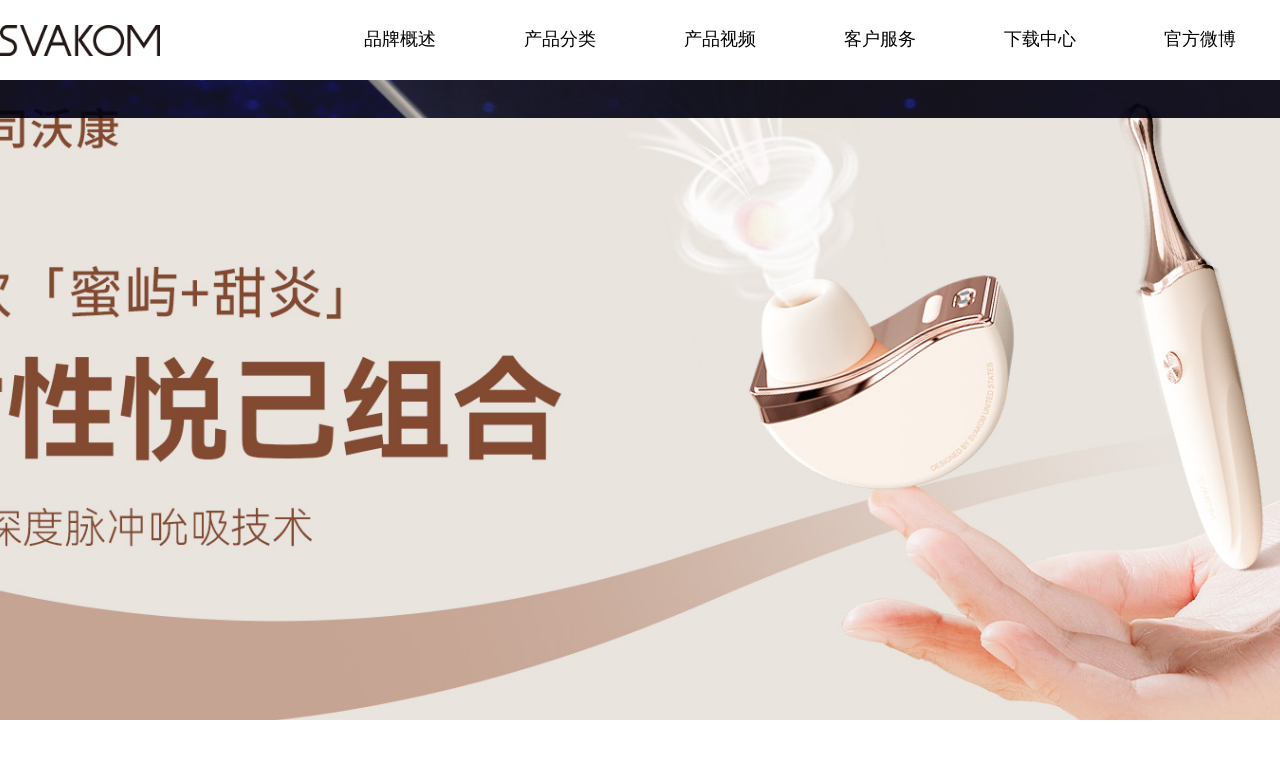

--- FILE ---
content_type: text/html; charset=utf-8
request_url: https://www.svakom.com.cn/
body_size: 10383
content:
<!DOCTYPE html>


<html dir="ltr" lang="cn" class="webkit chrome chrome131 mac journal-desktop is-guest skin-12 responsive-layout infinite-scroll center-header mega-header catalog-search catalog-language catalog-currency catalog-cart lang-full currency-full lang-flag-mobile currency-symbol-mobile filter-columns-mobile extended-layout header-center sticky-menu product-grid-no-second-image product-list-second-image hide-cart home-page layout-1 route-common-home oc2 oc23 no-secondary no-currency no-language" data-j2v="2.14.3">

<head>

<meta charset="UTF-8" />



<meta name="viewport" content="width=device-width, initial-scale=1">



<meta name="format-detection" content="telephone=no">

<!--[if IE]><meta http-equiv="X-UA-Compatible" content="IE=Edge,chrome=1"/><![endif]-->

<title>司沃康SVAKOM - 全球知名高端女用情趣玩具品牌</title>

<base href="https://www.svakom.com.cn/" />



<meta name="description" content="来自美国的司沃康SVAKOM，是全球知名的高端情趣用品品牌，常年荣获德国红点设计奖、iF设计奖和台湾金点设计奖等业界大奖，堪称“情趣用品界的APPLE”，是全球极少数被邀请参与美国艾美奖，格莱美奖，奥斯卡金像奖等知名颁奖典礼晚宴的情趣品牌。" />



<meta name="keywords" content="震动棒,跳蛋,吸吮跳蛋,加热震动棒,遥控跳蛋,AV棒,凯格尔球,锁精环,SVAKOM,司沃康官网" />



<meta property="og:title" content="司沃康官网" />


<meta property="og:site_name" content="司沃康官网" />


<meta property="og:url" content="https://www.svakom.com.cn/" />


<meta property="og:description" content="来自美国的司沃康SVAKOM，是全球知名的高端情趣用品品牌，常年荣获德国红点设计奖、iF设计奖和台湾金点设计奖等业界大奖，堪称“情趣用品界的APPLE”，是全球极少数被邀请参与美国艾美奖，格莱美奖，奥斯卡金像奖等知名颁奖典礼晚宴的情趣品牌。..." />


<meta property="og:type" content="website" />


<meta property="og:image" content="https://www.svakom.com.cn/image/cache/no_image-600x315.png" />


<meta property="og:image:width" content="600" />


<meta property="og:image:height" content="315" />


<meta name="twitter:card" content="summary" />


<meta name="twitter:title" content="司沃康官网" />


<meta name="twitter:description" content="来自美国的司沃康SVAKOM，是全球知名的高端情趣用品品牌，常年荣获德国红点设计奖、iF设计奖和台湾金点设计奖等业界大奖，堪称“情趣用品界的APPLE”，是全球极少数被邀请参与美国艾美奖，格莱美奖，奥斯卡金像奖等知名颁奖典礼晚宴的情趣品牌。..." />


<meta name="twitter:image" content="https://www.svakom.com.cn/image/cache/no_image-200x200.png" />


<meta name="twitter:image:width" content="200" />


<meta name="twitter:image:height" content="200" />





<link href="https://www.svakom.com.cn/image/other images/svakomxiao.jpg" rel="icon" />






<link rel="stylesheet" href="//fonts.googleapis.com/css?family=Playfair+Display:regular%7CQuestrial:regular%7CDomine:regular&amp;subset=latin"/>










<link rel="stylesheet" href="https://www.svakom.com.cn/catalog/view/theme/journal2/css/j-strap.css?j2v=2.14.3"/>
<link rel="stylesheet" href="https://www.svakom.com.cn/catalog/view/javascript/font-awesome/css/font-awesome.min.css?j2v=2.14.3"/>
<link rel="stylesheet" href="https://www.svakom.com.cn/catalog/view/theme/journal2/lib/jquery.ui/jquery-ui-slider.min.css?j2v=2.14.3"/>
<link rel="stylesheet" href="https://www.svakom.com.cn/catalog/view/theme/journal2/lib/swiper/css/swiper.css?j2v=2.14.3"/>
<link rel="stylesheet" href="https://www.svakom.com.cn/catalog/view/theme/journal2/lib/lightgallery/css/lightgallery.min.css?j2v=2.14.3"/>
<link rel="stylesheet" href="https://www.svakom.com.cn/catalog/view/theme/journal2/lib/magnific-popup/magnific-popup.css?j2v=2.14.3"/>
<link rel="stylesheet" href="https://www.svakom.com.cn/catalog/view/theme/journal2/lib/rs-plugin/css/settings.css?j2v=2.14.3"/>
<link rel="stylesheet" href="https://www.svakom.com.cn/catalog/view/theme/journal2/css/hint.min.css?j2v=2.14.3"/>
<link rel="stylesheet" href="https://www.svakom.com.cn/catalog/view/theme/journal2/css/journal.css?j2v=2.14.3"/>
<link rel="stylesheet" href="https://www.svakom.com.cn/catalog/view/theme/journal2/css/features.css?j2v=2.14.3"/>
<link rel="stylesheet" href="https://www.svakom.com.cn/catalog/view/theme/journal2/css/header.css?j2v=2.14.3"/>
<link rel="stylesheet" href="https://www.svakom.com.cn/catalog/view/theme/journal2/css/module.css?j2v=2.14.3"/>
<link rel="stylesheet" href="https://www.svakom.com.cn/catalog/view/theme/journal2/css/pages.css?j2v=2.14.3"/>
<link rel="stylesheet" href="https://www.svakom.com.cn/catalog/view/theme/journal2/css/account.css?j2v=2.14.3"/>
<link rel="stylesheet" href="https://www.svakom.com.cn/catalog/view/theme/journal2/css/newproducts.css?j2v=2.14.3"/>
<link rel="stylesheet" href="https://www.svakom.com.cn/catalog/view/theme/journal2/css/blog-manager.css?j2v=2.14.3"/>
<link rel="stylesheet" href="https://www.svakom.com.cn/catalog/view/theme/journal2/css/side-column.css?j2v=2.14.3"/>
<link rel="stylesheet" href="https://www.svakom.com.cn/catalog/view/theme/journal2/css/product.css?j2v=2.14.3"/>
<link rel="stylesheet" href="https://www.svakom.com.cn/catalog/view/theme/journal2/css/category.css?j2v=2.14.3"/>
<link rel="stylesheet" href="https://www.svakom.com.cn/catalog/view/theme/journal2/css/footer.css?j2v=2.14.3"/>
<link rel="stylesheet" href="https://www.svakom.com.cn/catalog/view/theme/journal2/css/icons.css?j2v=2.14.3"/>
<link rel="stylesheet" href="https://www.svakom.com.cn/catalog/view/theme/journal2/css/responsive.css?j2v=2.14.3"/>
<link rel="stylesheet" href="https://www.svakom.com.cn/catalog/view/theme/journal2/css/flex.css?j2v=2.14.3"/>
<link rel="stylesheet" href="https://www.svakom.com.cn/catalog/view/theme/journal2/css/rtl.css?j2v=2.14.3"/>


<link rel="stylesheet" href="index.php?route=journal2/assets/css&amp;j2v=2.14.3" />




<script type="text/javascript" src="https://www.svakom.com.cn/catalog/view/theme/journal2/lib/modernizr/modernizr.min.js?j2v=2.14.3"></script>
<script type="text/javascript" src="https://www.svakom.com.cn/catalog/view/javascript/jquery/jquery-2.1.1.min.js?j2v=2.14.3"></script>
<script type="text/javascript" src="https://www.svakom.com.cn/catalog/view/javascript/bootstrap/js/bootstrap.min.js?j2v=2.14.3"></script>
<script type="text/javascript" src="https://www.svakom.com.cn/catalog/view/theme/journal2/lib/jquery/jquery-migrate-1.2.1.min.js?j2v=2.14.3"></script>
<script type="text/javascript" src="https://www.svakom.com.cn/catalog/view/theme/journal2/lib/jquery.ui/jquery-ui-slider.min.js?j2v=2.14.3"></script>
<script type="text/javascript" src="https://www.svakom.com.cn/catalog/view/javascript/common.js?j2v=2.14.3"></script>
<script type="text/javascript" src="https://www.svakom.com.cn/catalog/view/javascript/jquery/jquery.total-storage.min.js?j2v=2.14.3"></script>
<script type="text/javascript" src="https://www.svakom.com.cn/catalog/view/theme/journal2/lib/jquery.tabs/tabs.js?j2v=2.14.3"></script>
<script type="text/javascript" src="https://www.svakom.com.cn/catalog/view/theme/journal2/lib/swiper/js/swiper.jquery.js?j2v=2.14.3"></script>
<script type="text/javascript" src="https://www.svakom.com.cn/catalog/view/theme/journal2/lib/ias/jquery-ias.min.js?j2v=2.14.3"></script>
<script type="text/javascript" src="https://www.svakom.com.cn/catalog/view/theme/journal2/lib/intense/intense.min.js?j2v=2.14.3"></script>
<script type="text/javascript" src="https://www.svakom.com.cn/catalog/view/theme/journal2/lib/lightgallery/js/lightgallery.js?j2v=2.14.3"></script>
<script type="text/javascript" src="https://www.svakom.com.cn/catalog/view/theme/journal2/lib/magnific-popup/jquery.magnific-popup.js?j2v=2.14.3"></script>
<script type="text/javascript" src="https://www.svakom.com.cn/catalog/view/theme/journal2/lib/actual/jquery.actual.min.js?j2v=2.14.3"></script>
<script type="text/javascript" src="https://www.svakom.com.cn/catalog/view/theme/journal2/lib/countdown/jquery.countdown.js?j2v=2.14.3"></script>
<script type="text/javascript" src="https://www.svakom.com.cn/catalog/view/theme/journal2/lib/image-zoom/jquery.imagezoom.min.js?j2v=2.14.3"></script>
<script type="text/javascript" src="https://www.svakom.com.cn/catalog/view/theme/journal2/lib/lazy/jquery.lazy.1.6.min.js?j2v=2.14.3"></script>
<script type="text/javascript" src="https://www.svakom.com.cn/catalog/view/theme/journal2/lib/rs-plugin/js/jquery.themepunch.tools.min.js?j2v=2.14.3"></script>
<script type="text/javascript" src="https://www.svakom.com.cn/catalog/view/theme/journal2/lib/rs-plugin/js/jquery.themepunch.revolution.js?j2v=2.14.3"></script>
<script type="text/javascript" src="https://www.svakom.com.cn/catalog/view/theme/journal2/js/journal.js?j2v=2.14.3"></script>

<!--[if (gte IE 6)&(lte IE 8)]><script src="catalog/view/theme/journal2/lib/selectivizr/selectivizr.min.js"></script><![endif]-->





<script>

    
    Journal.COUNTDOWN = {

        DAYS    : "Days",

        HOURS   : "Hours",

        MINUTES : "Min",

        SECONDS : "Sec"

    };

    
    Journal.NOTIFICATION_BUTTONS = '<div class="notification-buttons"><a class="button notification-cart" href="https://www.svakom.com.cn/index.php?route=checkout/cart">查看购物车</a><a class="button notification-checkout" href="https://www.svakom.com.cn/index.php?route=checkout/checkout">结算</a></div>';

</script>

</head>

<body>

<!--[if lt IE 9]>

<div class="old-browser">You are using an old browser. Please <a href="http://windows.microsoft.com/en-us/internet-explorer/download-ie">upgrade to a newer version</a> or <a href="http://browsehappy.com/">try a different browser</a>.</div>

<![endif]-->


<header class="journal-header-center journal-header-mega">
    <div class="header">
    <div class="journal-top-header j-min z-1"></div>
    <div class="journal-menu-bg z-0"> </div>
    <div class="journal-center-bg j-100 z-0"> </div>

    <div id="header" class="journal-header z-2">

        <div class="header-assets top-bar" >
            <div class="journal-links j-min xs-100 sm-100 md-50 lg-50 xl-50">
                <div class="links j-min">
                    <ul class="top-menu">
                                        </ul>
                </div>
            </div>

            
            
            <div class="journal-secondary j-min xs-100 sm-100 md-50 lg-50 xl-50">
                <div class="links j-min">
                    <ul class="top-menu">
                                        </ul>
                </div>
            </div>
        </div>

        <div class="header-assets">
            <div class="journal-logo j-100 xs-100 sm-100 md-30 lg-30 xl-30">
                            </div>
            <div class="journal-search j-min xs-100 sm-50 md-45 lg-45 xl-45">
                                    <div id="search" class="input-group j-min">
  <input type="text" name="search" value="" placeholder="" autocomplete="off" class="form-control input-lg" />
  <div class="button-search"><button type="button"><i></i></button></div>
</div>                            </div>

            <div class="journal-cart j-min xs-100 sm-50 md-25 lg-25 xl-25">
                <div id="cart" class="btn-group btn-block">
  <button type="button" data-toggle="dropdown" class="btn btn-inverse btn-block btn-lg dropdown-toggle heading"><a><span id="cart-total" data-loading-text="加载中......&nbsp;&nbsp;">0 项商品 - ￥0.00</span> <i></i></a></button>
  <div class="content">
    <ul class="cart-wrapper">
        <li>
      <p class="text-center empty">您的购物车没有添加商品！</p>
    </li>
        </ul>
  </div>
</div>
            </div>
        </div>

        <div class="journal-menu j-min xs-100 sm-100 md-100 lg-100 xl-100">
            <style></style>
<div class="mobile-trigger">目录</div>
<ul class="super-menu mobile-menu menu-table" style="table-layout: fixed">
        <li id="main-menu-item-1" class="drop-down hide-on-phone">
                <a href="https://www.svakom.com.cn/" ><i><img style="margin-right: 5px; " src="image/adonis/logo-svakom.png" alt="" title="" /></i><span class="main-menu-text">首页</span></a>
                                                                
        
        <span class="mobile-plus">+</span>
    </li>
        <li id="main-menu-item-2" class="mega-menu-categories hide-on-phone">
                <a><span class="main-menu-text"></span></a>
                                                
        
        <span class="mobile-plus">+</span>
    </li>
        <li id="main-menu-item-3" class="drop-down ">
                <a><span class="main-menu-text">品牌概述</span></a>
                                                <ul><li><a href="http://www.svakom.com.cn/information/about-us.html" >品牌简介</a></li><li><a href="http://www.svakom.com.cn/information/cooperator.html" >合作招商</a></li><li><a href="http://www.svakom.com.cn/index.php?route=information/contact" >联系我们</a></li></ul>                
        
        <span class="mobile-plus">+</span>
    </li>
        <li id="main-menu-item-4" class="drop-down ">
                <a href="https://www.svakom.com.cn/index.php?route=product/category&amp;path=168" ><span class="main-menu-text">产品分类</span></a>
                                                <ul><li><a href="https://www.svakom.com.cn/index.php?route=product/category&amp;path=168_169" >女性情趣用品 <i class="menu-plus"></i></a> <span class="mobile-plus">+</span><ul><li><a href="https://www.svakom.com.cn/index.php?route=product/category&amp;path=168_169_180" >G点按摩</a></li><li><a href="https://www.svakom.com.cn/index.php?route=product/category&amp;path=168_169_176" >持久震动</a></li><li><a href="https://www.svakom.com.cn/index.php?route=product/category&amp;path=168_169_175" >智能内窥震动棒</a></li><li><a href="https://www.svakom.com.cn/index.php?route=product/category&amp;path=168_169_177" >智能温热</a></li><li><a href="https://www.svakom.com.cn/index.php?route=product/category&amp;path=168_169_181" >柔软硅胶</a></li><li><a href="https://www.svakom.com.cn/index.php?route=product/category&amp;path=168_169_186" >缩阴球</a></li><li><a href="https://www.svakom.com.cn/index.php?route=product/category&amp;path=168_169_183" >阴蒂刺激</a></li></ul></li><li><a href="https://www.svakom.com.cn/index.php?route=product/category&amp;path=168_170" >男性情趣用品</a></li><li><a href="https://www.svakom.com.cn/index.php?route=product/category&amp;path=168_171" >夫妻两用 <i class="menu-plus"></i></a> <span class="mobile-plus">+</span><ul><li><a href="https://www.svakom.com.cn/index.php?route=product/category&amp;path=168_171_185" >后庭刺激</a></li></ul></li></ul>                
        
        <span class="mobile-plus">+</span>
    </li>
        <li id="main-menu-item-5" class="drop-down ">
                <a href="https://www.svakom.com.cn/index.php?route=information/information&amp;information_id=68" ><span class="main-menu-text">产品视频</span></a>
                                                <ul><li><a href="https://www.svakom.com.cn/index.php?route=information/information&amp;information_id=67" >产品宣传视频</a></li><li><a href="https://www.svakom.com.cn/index.php?route=information/information&amp;information_id=55" >产品玩法视频</a></li></ul>                
        
        <span class="mobile-plus">+</span>
    </li>
        <li id="main-menu-item-6" class="drop-down ">
                <a><span class="main-menu-text">客户服务</span></a>
                                                <ul><li><a href="http://www.svakom.com.cn/information/warranty.html" >质保说明</a></li><li><a href="http://www.svakom.com.cn/certificate/" >产品验证</a></li><li><a href="https://www.svakom.com.cn/index.php?route=information/information&amp;information_id=59" >产品设计</a></li><li><a href="http://www.svakom.com.cn/index.php?route=information/contact" >反馈留言</a></li></ul>                
        
        <span class="mobile-plus">+</span>
    </li>
        <li id="main-menu-item-7" class="drop-down ">
                <a href="https://www.svakom.com.cn/information/download.html" ><span class="main-menu-text">下载中心</span></a>
                                                                
        
        <span class="mobile-plus">+</span>
    </li>
        <li id="main-menu-item-8" class="drop-down ">
                <a href="http://weibo.com/svakom" ><span class="main-menu-text">官方微博</span></a>
                                                                
        
        <span class="mobile-plus">+</span>
    </li>
    </ul>        </div>
    </div>
    </div>
</header>

<div id="top-modules">

   <div class="journal2_slider hide-on-phone"  style="padding-top: 0px; padding-bottom: 0px"><div class="journal-slider-253 tp-banner-container box nav-on-hover journal-fullwidth-slider  hide-on-phone " style="max-width: 100%; height: 700px;">
    <div class="tp-banner" id="journal-slider-988891122" style="display: none; background-image: url('https://www.svakom.com.cn/image/cache/adonis/hehuan/banner-1920x700.jpg'); background-size: cover; background-position: center center;">
        <ul>
                        <li data-fstransition="fade" data-fsslotamount="0" data-fsmasterspeed="0" data-transition="fade" data-easing="easeInOutQuart" data-masterspeed="800" data-link="https://detail.tmall.com/item.htm?id=701293485038&spm=a21ag.7623864.sycm-live-item-rank.17.165b50a5wdUy3H" data-thumb="https://www.svakom.com.cn/image/cache/adonis/hehuan/banner-100x75.jpg" >
                        <img src="https://www.svakom.com.cn/image/cache/data/journal2/transparent-980x400.png" data-lazyload="https://www.svakom.com.cn/image/cache/adonis/hehuan/banner-1920x700.jpg" width="1350" height="700" alt="" />
                                    </li>
                        <li data-transition="fade" data-easing="easeInOutQuart" data-masterspeed="800" data-link="https://www.svakom.com.cn/index.php?route=product/product&amp;product_id=111" data-thumb="https://www.svakom.com.cn/image/cache/banner/2xh-100x75.jpg" >
                        <img src="https://www.svakom.com.cn/image/cache/data/journal2/transparent-980x400.png" data-lazyload="https://www.svakom.com.cn/image/cache/banner/2xh-1920x700.jpg" width="1350" height="700" alt="" />
                                    </li>
                        <li data-transition="fade" data-easing="easeInOutQuart" data-masterspeed="800" data-link="https://www.svakom.com.cn/index.php?route=product/product&amp;product_id=110" data-thumb="https://www.svakom.com.cn/image/cache/banner/1x-100x75.jpg" >
                        <img src="https://www.svakom.com.cn/image/cache/data/journal2/transparent-980x400.png" data-lazyload="https://www.svakom.com.cn/image/cache/banner/1x-1920x700.jpg" width="1350" height="700" alt="" />
                                    </li>
                        <li data-transition="fade" data-easing="easeInOutQuart" data-masterspeed="800" data-link="https://www.svakom.com.cn/index.php?route=product/product&amp;product_id=112" data-thumb="https://www.svakom.com.cn/image/cache/banner/3xh-100x75.jpg" >
                        <img src="https://www.svakom.com.cn/image/cache/data/journal2/transparent-980x400.png" data-lazyload="https://www.svakom.com.cn/image/cache/banner/3xh-1920x700.jpg" width="1350" height="700" alt="" />
                                    </li>
                     </ul>
            </div>
</div>

<style>
.journal-slider-253 .tp-bullets { bottom: 20px !important }</style>

<script>
    (function () {
        $('<style></style>').appendTo($('head'));

        var opts = $.parseJSON('{"delay":"3000","onHoverStop":"off","thumbWidth":100,"thumbHeight":75,"thumbAmount":"4","hideThumbs":1,"navigationType":"bullet","navigationArrows":"solo","navigationStyle":"round","navigationHAlign":"center","navigationVAlign":"bottom","navigationHOffset":"","navigationVOffset":"20","startwidth":"1350","startheight":"700","spinner":""}');
        opts.hideThumbs = 0;
        $('#journal-slider-988891122').show().revolution(opts);
                $('#journal-slider-988891122 .tp-bannertimer').hide();
                setTimeout(function() {
            $('#journal-slider-988891122').css('background-image', 'none');
        }, 2500);
    })();
</script>
</div>
<div class="journal2_static_banners hide-on-phone"  style="padding-top: 0px; padding-bottom: 40px"><div id="static-banners-1405813131" class="static-banners-260 box static-banners  hide-on-phone " style="max-width: 100%; padding-left: 0px; padding-right: 0px">
    <div>
                <div class="box-content">
                                                </div>
    </div>
</div>
</div>
<div class="journal2_cms_blocks "  style="padding-top: 0px; padding-bottom: 0px"><div id="journal-cms-block-1371453653" class="journal-cms-block-348 box cms-blocks  " >
    <style>
        #journal-cms-block-1371453653 .editor-content h1,
        #journal-cms-block-1371453653 .editor-content h2,
        #journal-cms-block-1371453653 .editor-content h3 {
                    }

        #journal-cms-block-1371453653 .editor-content p {
                }
    </style>
        <div class="blocks">
    <div class="cms-block xs-100 sm-100 md-100 lg-100 xl-100" style="">
                <span class="block-content block-content-top" style="">
                        <div class="editor-content" style="text-align: left"> <div class="sva-advantage inspur265">
<div class="adv-title"><span>亲密自然发生</span></div>

<div class="adv-list">
<div class="adv-item"><span class="txt1">美学设计</span> <span class="txt2"> 在满足基本的舒适功能外，用生活美学的设计让本身私密的情趣玩具可以在阳光下得以展示，无处不在，成为生活空间的一部分。 </span></div>

<div class="adv-item"><span class="txt1">正视欲望</span> <span class="txt2"> 对荷尔蒙的向往是一种本能，我们不忽视欲望，不纵容欲望，而是健康的正视欲望，将情趣玩具从隐秘角落带到日常生活，它更是一种情感陪伴 。 </span></div>

<div class="adv-item"><span class="txt1">亲密关系 </span> <span class="txt2"> 让SVAKOM成为人与身体、人与情感、人与人之间达成精神默契和生理满足的纽带，让情趣自然融入日常，让社会关系更加温暖、和谐 。 </span></div>
</div>
</div>
<style type="text/css">* {
		margin: 0;
		padding: 0;
		box-sizing: border-box;

	}
.block-content {
     padding: 0px !important;

}
.journal-slider-349{

margin-top:-20px !important;}
	.home-content img {
		vertical-align: top;
	}

	.home-content a {
		text-decoration: none;
		color: #000000;
	}



	@media (min-width: 769px) {
		html {
			font-size: 14px;
			line-height: 1.4;
		}

		.mobile-dream-list {
			display: none !important;
		}

		.mobile-foot-list {
			display: none !important;
		}

		.inspur265 {
			padding-left: 19.5625rem;
			padding-right: 19.5625rem;
		}

		.sva-advantage {
			padding-top: 8.125rem;
			padding-bottom: 8.125rem;
		}

		.sva-advantage .adv-list {
			display: flex;
			justify-content: space-between;
		}

		.sva-advantage .adv-list .adv-item {
			width: 28%;
		}

		/*  */
		.sva-history {
			padding-top: 8.125rem;
			padding-bottom: 8.125rem;
		}

		.sva-history .history-top {
			display: flex;
			align-items: center;
			margin-bottom: 8.125rem;
		}

		.sva-history .history-top .video {
			width: 48%;
			flex-shrink: 0;
			position: relative;
		}

		.sva-history .history-top .text {
			flex: 1;
			margin-left: 6.25rem;
		}

		.sva-history .history-bot {
			display: flex;
			justify-content: space-between;
		}

		.sva-history .history-bot .his-item {
			width: 31%;
			flex-shrink: 0;
		}

		/*  */
		.sva-dream {
			padding-top: 8.125rem;
			padding-bottom: 8.125rem;
		}

		.sva-dream .dream-top {
			display: flex;
			justify-content: space-between;
		}

		.sva-dream .dream-top .text-item {
			width: 45%;
			flex-shrink: 0;
		}

		.sva-dream .pc-dream-list {
			display: flex;
			flex-wrap: wrap;
			justify-content: center;
			margin-bottom: 5.625rem;
		}

		.sva-dream .pc-dream-list:last-child {
			margin-bottom: 0;
		}

		.sva-dream .dream-list .item {
			width: 24%;
			flex-shrink: 0;
			text-align: center;
			margin: 0 .5%;
		}

		/* 底部 */
		.sva-footer .footer1 {
			background-color: #000000;
			color: #FFFFFF;
			display: flex;
			align-items: center;
			justify-content: space-between;
			padding-top: 0.3125rem;
			padding-bottom: 0.3125rem;
		}

		.sva-footer .follow>div {
			margin-left: 5rem;
		}

		/* 底部2 */
		.sva-footer .footer2 .pc-foot-list {
			display: flex;
			padding-top: 6.25rem;
			padding-bottom: 6.25rem;
		}

		.sva-footer .analyze img {
			margin-right: 2.5rem;
		}

		.sva-footer .footer2 .txt1 {
			font-size: 1.35rem;
		}

		/* 底部3 */
		.sva-footer .footer3 {
			padding-bottom: 3.75rem;
		}

		.sva-footer .footer3 .copyright {
			display: flex;
			align-items: center;
			justify-content: space-between;
		}
	}

	@media (max-width: 768px) {
		html {
			font-size: 2.24vw;
			line-height: 1.4;
		}
		/* 模块内边距 */
		#top-modules > div:not(.gutter), #bottom-modules > div:not(.gutter){
			padding: 0 5px;
		}
		.cms-blocks .blocks, .static-banners .blocks{
			margin-right: 0;
		}
		.cms-block{
			padding-right: 0;
		}
		.pc-dream-list {
			display: none !important;
		}

		.pc-foot-list {
			display: none !important;
		}

		.inspur265 {
			padding-left: 1.5rem;
			padding-right: 1.5rem;
		}

		/*  */
		.sva-advantage {
			padding-top: 4.125rem;
			padding-bottom: 4.125rem;
		}

		.sva-advantage .adv-list .adv-item {
			margin-bottom: 3rem;
		}

		.sva-advantage .adv-list .adv-item:last-child {
			margin-bottom: 0;
		}

		/*  */
		.sva-history {
			padding-top: 4.125rem;
			padding-bottom: 4.125rem;
		}

		.sva-history .history-top {
			margin-bottom: 4.125rem;
		}

		.sva-history .history-top .video {
			width: 100%;
			position: relative;
		}

		.sva-history .history-bot .his-item {
			margin-bottom: 4.125rem;
		}

		.sva-history .history-bot .his-item:last-child {
			margin-bottom: 0;
		}

		/*  */
		.sva-dream {
			padding-top: 4.125rem;
			padding-bottom: 4.125rem;
		}

		.sva-dream .dream-top .text-item {
			margin-bottom: 2.125rem;
		}

		.sva-dream .text-item .txt1 {
			text-align: center;
		}

		.sva-dream .mobile-dream-list {
			display: flex;
			flex-wrap: wrap;
			justify-content: space-between;
		}

		.sva-dream .dream-list .item {
			width: 49%;
			flex-shrink: 0;
			text-align: center;
			margin-bottom: 1rem;
		}

		/* 底部 */
		.sva-footer .footer1 {
			background-color: #000000;
			color: #FFFFFF;
			padding-top: 1.3125rem;
			padding-bottom: 1.3125rem;
		}

		.sva-footer .footer1 .analyze {
			justify-content: space-between;
			margin-bottom: 1rem;
		}

		.sva-footer .footer1 .follow {
			justify-content: space-between;
		}

		/* 底部2 */
		.sva-footer .footer2 {
			padding-top: 4.25rem;
			padding-bottom: 4.25rem;
		}

		.sva-footer .footer2 ul {
			max-height: 0px;
			overflow: hidden;
		}

		.sva-footer .footer2 .txt1 {
			font-size: 1.65rem;
			font-weight: bold;
		}

		/* 底部3 */
		.sva-footer .footer3 {
			padding-bottom: 3.75rem;
		}

		.sva-footer .footer3 .copyright-left {
			margin-bottom: 1rem;
		}
	}

	.sva-advantage {
		background-color: #000000;
		color: #FFFFFF;
	}

	.sva-advantage .adv-title {
		text-align: center;
		font-size: 2.1rem;
		margin-bottom: 5rem;
	}

	.sva-advantage .adv-title .sam-txt {
		display: block;
		font-size: 0.875rem;
	}

	.sva-advantage .adv-item .txt1 {
		font-size: 1.55rem;
	}

	.sva-advantage .adv-item .txt2 {
		display: block;
		line-height: 1.5;
		font-size: 1.1rem;
		margin-top: 1.25rem;
	}

	/* 轮播 */
	.sva-carousel {
		background-color: #000000;
	}

	.sva-carousel video {
		background-color: #FFFFFF;
	}

	/*  */
	.sva-history {
		background-color: #000000;
		color: #FFFFFF;
		line-height: 1.6;
	}

	.sva-history .understand {
		position: relative;
		width: 0;
		height: 0;
		border-left: 10px solid transparent;
		border-right: 10px solid transparent;
		border-bottom: 10px solid black;
	}

	.sva-history .understand::before {
		content: '';
		position: absolute;
		top: 4px;
		left: 0px;
		width: 0;
		height: 0;
		border-top: 6px solid transparent;
		border-right: 10px solid transparent;
		border-bottom: 6px solid transparent;
		border-left: 10px solid #FFFFFF;
	}

	.sva-history .video .play-back {
		position: absolute;
		bottom: 1.15rem;
		left: 1.5rem;
		width: 3.5rem;
	}

	.sva-history .history-top .txt1 {
		font-size: 1.5rem;
		font-weight: bold;
	}

	.sva-history .history-top .txt2 {
		display: block;
		font-size: 1.1rem;
		margin: 2.5rem 0;
	}

	.sva-history .txt3 {
		font-size: 1.1rem;
		text-decoration: none;
		color: #FFFFFF;
	}

	.sva-history .txt3:hover {
		color: #D33873;
	}

	.sva-history .txt3:hover .understand::before {
		border-left: 10px solid #D33873;
	}

	.sva-history .his-item .imgs {
		margin-bottom: 2.5rem;
	}

	.sva-history .his-item img {
		width: 100%;
	}

	.sva-history .his-item .txt1 {
		font-size: 1.5rem;
		display: block;
	}

	.sva-history .his-item .txt2 {
		font-size: 1.1rem;
		margin: 1.5rem 0;
		height: 6.875rem;
		overflow: hidden;
		text-overflow: ellipsis;
		display: -webkit-box;
		-webkit-line-clamp: 4;
		-webkit-box-orient: vertical;
	}

	/*  */
	.sva-dream .text-item .txt1 {
		font-size: 1.5rem;
		font-weight: bold;
		margin-bottom: 1.25rem;
	}

	.sva-dream .text-item .txt2 {
		font-size: 1.1rem;
		margin-bottom: 1.875rem;
	}

	.sva-dream .dream-title {
		text-align: center;
		font-size: 2.1rem;
		margin: 5rem 0;
	}

	.sva-dream .dream-title .sam-txt {
		display: block;
		font-size: 0.875rem;
	}

	.sva-dream .item img {
		width: 100%;
		margin-bottom: 0.9375rem;
	}

	.sva-dream .item span {
		font-size: 1.1rem;
		font-weight: bold;
		line-height: 1.6;
	}

	/* 底部 */
	/* 底部1 */
	.sva-footer .footer1 .analyze {
		display: flex;
		align-items: center;
	}

	.sva-footer .footer1 .follow {
		display: flex;
	}

	.sva-footer .follow>div {
		display: flex;
		align-items: center;
	}

	.sva-footer .follow img {
		margin-right: 1.25rem;
	}

	.sva-footer .follow span {
		font-size: 0.875rem;
	}

	/* 底部2 */
	.sva-footer .footer2 ul {
		list-style: none;
	}

	.sva-footer .footer2 .foot-item {
		margin-right: 12.5rem;
	}

	.sva-footer .footer2 .foot-item:last-child {
		margin-right: 0;
	}

	.sva-footer .footer2 .txt1 {
		display: block;
		margin-bottom: 1.575rem;
	}

	.sva-footer .footer2 a {
		display: block;
		font-size: 1.15rem;
		margin-bottom: 0.9375rem;
	}

	.sva-footer .footer2 a:hover {
		color: #D33873;
	}

	/* 底部3 */
	.sva-footer .footer3 .selection-method {
		font-size: 1rem;
	}

	.sva-footer .selection-method a {
		font-weight: 550;
	}

	.sva-footer .selection-method a:hover {
		color: #D33873;
	}

	.sva-footer .footer3 .line {
		width: 100%;
		height: 1px;
		background-color: #BFBFBF;
		margin: 0.5rem 0;
	}

	.sva-footer .footer3 .copyright-left {
		font-size: 0.875rem;
	}

	.sva-footer .copyright-right a {
		font-size: 1rem
	}
</style>
<p>&nbsp;</p></div>
        </span>
    </div>
</div>
</div>
<script>
    if (!Journal.isFlexboxSupported) {
        Journal.equalHeight($('#journal-cms-block-1371453653 .cms-block'), '.block-content');
    }
</script></div>
<div class="journal2_slider "  style="background-color: rgb(0, 0, 0); padding-top: 0px; padding-bottom: 0px"><div class="journal-slider-349 tp-banner-container box  journal-slider   hide-navigation" style="max-width: 1350px; height: 700px;">
    <div class="tp-banner" id="journal-slider-1292561454" style="display: none; background-image: url('https://www.svakom.com.cn/image/cache/banner/kongjia/haibao2-1380x776.jpg'); background-size: cover; background-position: center center;">
        <ul>
                        <li data-fstransition="fade" data-fsslotamount="0" data-fsmasterspeed="0" data-transition="fade" data-easing="easeInOutQuart" data-masterspeed="800" data-link="https://www.svakom.com.cn/index.php?route=product/product&path=168&product_id=110" data-thumb="https://www.svakom.com.cn/image/cache/banner/kongjia/haibao2-1380x776.jpg" >
                        <img src="https://www.svakom.com.cn/image/cache/data/journal2/transparent-980x400.png" data-lazyload="https://www.svakom.com.cn/image/cache/banner/kongjia/haibao2-1380x776.jpg" width="1350" height="700" alt="" />
                                    </li>
                        <li data-transition="fade" data-easing="easeInOutQuart" data-masterspeed="800" data-link="https://www.svakom.com.cn/index.php?route=product/product&path=168&product_id=112" data-thumb="https://www.svakom.com.cn/image/cache/banner/kongjia/haibao3-1380x776.jpg" >
                        <img src="https://www.svakom.com.cn/image/cache/data/journal2/transparent-980x400.png" data-lazyload="https://www.svakom.com.cn/image/cache/banner/kongjia/haibao3-1380x776.jpg" width="1350" height="700" alt="" />
                                    </li>
                        <li data-transition="fade" data-easing="easeInOutQuart" data-masterspeed="800" data-link="https://www.svakom.com.cn/index.php?route=product/product&product_id=111" data-thumb="https://www.svakom.com.cn/image/cache/banner/kongjia/haibao1-1380x776.jpg" >
                        <img src="https://www.svakom.com.cn/image/cache/data/journal2/transparent-980x400.png" data-lazyload="https://www.svakom.com.cn/image/cache/banner/kongjia/haibao1-1380x776.jpg" width="1350" height="700" alt="" />
                                    </li>
                     </ul>
            </div>
</div>


<script>
    (function () {
        $('<style></style>').appendTo($('head'));

        var opts = $.parseJSON('{"delay":"3000","onHoverStop":"off","thumbWidth":"","thumbHeight":"","thumbAmount":null,"hideThumbs":"0","navigationType":"none","navigationArrows":"none","navigationStyle":"round","navigationHAlign":"center","navigationVAlign":"center","navigationHOffset":"","navigationVOffset":"","startwidth":"1350","startheight":"700","spinner":""}');
        opts.hideThumbs = 0;
        $('#journal-slider-1292561454').show().revolution(opts);
                $('#journal-slider-1292561454 .tp-bannertimer').hide();
                setTimeout(function() {
            $('#journal-slider-1292561454').css('background-image', 'none');
        }, 2500);
    })();
</script>
</div>
<div class="journal2_cms_blocks "  style="padding-top: 0px; padding-bottom: 0px"><div id="journal-cms-block-891077654" class="journal-cms-block-350 box cms-blocks  " >
    <style>
        #journal-cms-block-891077654 .editor-content h1,
        #journal-cms-block-891077654 .editor-content h2,
        #journal-cms-block-891077654 .editor-content h3 {
                    }

        #journal-cms-block-891077654 .editor-content p {
                }
    </style>
        <div class="blocks">
    <div class="cms-block xs-100 sm-100 md-100 lg-100 xl-100" style="">
                <span class="block-content block-content-top" style="">
                        <div class="editor-content" style="text-align: left"> <div class="sva-history inspur265">
<div class="history-top">
<div class="video">
<video controls="" height="auto" poster="https://www.svakom.com.cn/image/alice/home-images/video-img01.jpg" width="100%"><source src="https://www.svakom.com.cn/video/SVAKOM-oscar.mp4" type="video/mp4" /></video>
<!-- <img src="https://www.svakom.com.cn/image/alice/home-images/play-back.png" class="play-back" alt="播放"> --></div>

<div class="text"><span class="txt1"> SVAKOM司沃康邀请 VERONICA VEGA 和 JEREMY COPLEAND 庆祝 2018 年奥斯卡颁奖典礼 </span> <span class="txt2"> 好莱坞喜欢盛大的庆祝活动，没有什么比奥斯卡更大的了。3月3日星期六， 为庆祝2018年奥斯卡颁奖典礼，SVAKOM司沃康再次与 Celebrity Connected 合作，为好莱坞最杰出的名人、音乐家和社会影响者提供独家礼品套装。 </span> <a class="txt3" href="" style="display: none;" target="_blank"> 了解更多 <span class="understand"></span> </a></div>
</div>

<div class="history-bot">
<div class="his-item">
<div class="imgs"><img alt="poster" src="https://www.svakom.com.cn/image/alice/home-images/poster3.jpg" /></div>
<span class="txt1">可持续性</span> <span class="txt2"> 随着我们步入 2022 年，我们正在努力使用回收材料制 作更多的产品包装。我们从小处着手，制定最有效和最 环保的方法来扩展这一目标。继续查看以了解现在哪些 产品采用回收包装的更新！ </span> <a class="txt3" href="https://www.svakom.com/pages/sustainability" target="_blank"> 了解更多 <span class="understand"></span> </a></div>

<div class="his-item">
<div class="imgs"><img alt="poster" src="https://www.svakom.com.cn/image/alice/home-images/poster4.jpg" /></div>
<span class="txt1">派对</span> <span class="txt2"> 来自世界各地的能源、玩具和人们聚集在一起为事物 增添趣味的地方。意想不到的转折带来永无止境的幸 福。 </span> <a class="txt3" href="https://www.svakom.com/pages/fxxk-taboos" target="_blank"> 了解更多 <span class="understand"></span> </a></div>

<div class="his-item">
<div class="imgs"><img alt="poster" src="https://www.svakom.com.cn/image/alice/home-images/poster5.jpg" /></div>
<span class="txt1">新闻</span> <span class="txt2"> 让您了解我们最新消息的理想场所，来这里发现我们世界 的趋势、亮点和基本要素。 </span> <a class="txt3" href="https://www.svakom.com/pages/blog" target="_blank"> 了解更多 <span class="understand"></span> </a></div>
</div>
</div>

<div class="sva-dream inspur265">
<div class="dream-top">
<div class="text-item">
<div class="txt1">我们的故事</div>

<div class="txt2">打破常规，2012年，一家革命性的公司开始运营，该公司了解市场的需求， 渴望新的，原创的东西并准备好彻底改变性玩具游戏。</div>

<div class="txt2">从那时起，SVAKOM司沃康就认为没有什么比客户的健康和高品质的生活方式 更重要的了，整个行业都张开双臂接受了这种情绪。</div>

<div class="txt2">先进技术与优雅设计的结合是品牌的标志，我们唯一的愿望就是继续用难忘的 快乐点亮更多的生活。</div>
</div>

<div class="text-item">
<div class="txt1">我们的期待</div>

<div class="txt2">我们想要带入你生活的，是对未知的自由、兴奋和好奇。推动您不断探索极限 的动力是我们的主要目的，我们敢于这样做。</div>

<div class="txt2">只需选择您的玩具、您的模式和您最喜欢的强度&middot;&middot;&middot;&middot;&middot;&middot;在我们这里，您有多种 选择和组合来体验新水平的阴蒂、G点、前列腺或肛门满意度。</div>

<div class="txt2">在游泳池、浴缸、飞机上或者任何您想要的地方尝试它们，乐趣永远不会离开 您的身边，永远。</div>
</div>
</div>

<div class="dream-but">
<div class="dream-title"><span>我 们 的 荣 耀</span> <span class="sam-txt">Our word of honor</span></div>

<div class="dream-list mobile-dream-list">
<div class="item"><img alt="" src="https://www.svakom.com.cn/image/alice/home-images/awards-img01.png" /> <span> SVAKOM司沃康是全球唯一一家<br />
受邀参加奥斯卡的高端情趣品牌 </span></div>

<div class="item"><img alt="" src="https://www.svakom.com.cn/image/alice/home-images/awards-img02.png" /> <span> 受邀参加了第45届美国全美音乐奖<br />
颁奖礼的全球高端品牌推介 </span></div>

<div class="item"><img alt="" src="https://www.svakom.com.cn/image/alice/home-images/awards-img03.png" /> <span> 受邀参加了第69届美国艾美奖<br />
颁奖礼上的全球高端品牌推介 </span></div>

<div class="item"><img alt="" src="https://www.svakom.com.cn/image/alice/home-images/awards-img04.png" /> <span> SVAKOM司沃康研发设计的产品<br />
多次获得德国IF设计奖 </span></div>

<div class="item"><img alt="" src="https://www.svakom.com.cn/image/alice/home-images/awards-img05.png" /> <span> SVAKOM司沃康研发设计的产品<br />
多次获得德国红点设计奖 </span></div>

<div class="item"><img alt="" src="https://www.svakom.com.cn/image/alice/home-images/awards-img06.png" /> <span> SVAKOM司沃康研发设计的产品<br />
多次获得中国台湾金点设计奖 </span></div>

<div class="item"><img alt="" src="https://www.svakom.com.cn/image/alice/home-images/awards-img07.png" /> <span> SVAKOM司沃康研发设计的ELVA艾娃<br />
获得英国杂志《Good Housekeeping》<br />
年度最佳成人玩具奖 </span></div>
</div>

<div class="dream-list pc-dream-list">
<div class="item"><img alt="" src="https://www.svakom.com.cn/image/alice/home-images/awards-img01.png" /> <span> SVAKOM司沃康是全球唯一一家<br />
受邀参加奥斯卡的高端情趣品牌 </span></div>

<div class="item"><img alt="" src="https://www.svakom.com.cn/image/alice/home-images/awards-img02.png" /> <span> 受邀参加了第45届美国全美音乐奖<br />
颁奖礼的全球高端品牌推介 </span></div>

<div class="item"><img alt="" src="https://www.svakom.com.cn/image/alice/home-images/awards-img03.png" /> <span> 受邀参加了第69届美国艾美奖<br />
颁奖礼上的全球高端品牌推介 </span></div>
</div>

<div class="dream-list pc-dream-list">
<div class="item"><img alt="" src="https://www.svakom.com.cn/image/alice/home-images/awards-img04.png" /> <span> SVAKOM司沃康研发设计的产品<br />
多次获得德国IF设计奖 </span></div>

<div class="item"><img alt="" src="https://www.svakom.com.cn/image/alice/home-images/awards-img05.png" /> <span> SVAKOM司沃康研发设计的产品<br />
多次获得德国红点设计奖 </span></div>

<div class="item"><img alt="" src="https://www.svakom.com.cn/image/alice/home-images/awards-img06.png" /> <span> SVAKOM司沃康研发设计的产品<br />
多次获得中国台湾金点设计奖 </span></div>

<div class="item"><img alt="" src="https://www.svakom.com.cn/image/alice/home-images/awards-img07.png" /> <span> SVAKOM司沃康研发设计的ELVA艾娃<br />
获得英国杂志《Good Housekeeping》<br />
年度最佳成人玩具奖 </span></div>
</div>
</div>
</div></div>
        </span>
    </div>
</div>
</div>
<script>
    if (!Journal.isFlexboxSupported) {
        Journal.equalHeight($('#journal-cms-block-891077654 .cms-block'), '.block-content');
    }
</script></div>
</div>




<div class="extended-container"><div id="container" class="container j-container">
  <div class="row">                <div id="content" class="col-sm-12"></div>
    </div>
</div>
</div>
<footer class="fullwidth-footer">
    <div id="footer">
        <div class="row columns " style="background-color: rgb(255, 255, 255); padding-top: 5px; padding-right: 10px; padding-bottom: 5px; padding-left: 20px; color: rgb(238, 238, 238)">
        <div class="column  menu xs-100 sm-50 md-50 lg-20 xl-20 ">
                <h3>产品类别</h3>
                        <div class="column-menu-wrap" style="">
        <ul>
                                    <li><a href="https://www.svakom.com.cn/index.php?route=product/category&amp;path=183" class="m-item "><i style="margin-right: 5px; " data-icon="&#xe62c;"></i>阴蒂刺激</a></li>
                                                <li><a href="https://www.svakom.com.cn/index.php?route=product/category&amp;path=180" class="m-item "><i style="margin-right: 5px; " data-icon="&#xe62c;"></i>G点按摩</a></li>
                                                <li><a href="https://www.svakom.com.cn/index.php?route=product/category&amp;path=177" class="m-item "><i style="margin-right: 5px; " data-icon="&#xe62c;"></i>智能温热</a></li>
                                                <li><a href="https://www.svakom.com.cn/index.php?route=product/category&amp;path=176" class="m-item "><i style="margin-right: 5px; " data-icon="&#xe62c;"></i>持久震动</a></li>
                                                <li><a href="https://www.svakom.com.cn/index.php?route=product/category&amp;path=181" class="m-item "><i style="margin-right: 5px; " data-icon="&#xe62c;"></i>柔软硅胶</a></li>
                                </ul>
        </div>
            </div>
        <div class="column  menu xs-100 sm-50 md-50 lg-20 xl-20 ">
                <h3>关于我们</h3>
                        <div class="column-menu-wrap" style="">
        <ul>
                                    <li><a href="http://www.svakom.com.cn/information/about-us.html" class="m-item "><i style="margin-right: 5px; font-size: 14px" data-icon="&#xe62c;"></i>关于司沃康</a></li>
                                                <li><a href="http://www.svakom.com.cn/information/product-design.html" class="m-item "><i style="margin-right: 5px; font-size: 14px" data-icon="&#xe62c;"></i>产品设计</a></li>
                                                <li><a href="http://www.svakom.com.cn/information/payment-method.html" class="m-item "><i style="margin-right: 5px; font-size: 14px" data-icon="&#xe62c;"></i>支付方式</a></li>
                                                <li><a href="http://www.svakom.com.cn/information/cooperator.html" class="m-item "><i style="margin-right: 5px; font-size: 14px" data-icon="&#xe62c;"></i>合作招商</a></li>
                                                <li><a href="http://www.svakom.com.cn/index.php?route=information/contact" class="m-item "><i style="margin-right: 5px; font-size: 14px" data-icon="&#xe62c;"></i>联系我们</a></li>
                                </ul>
        </div>
            </div>
        <div class="column  menu xs-100 sm-50 md-50 lg-20 xl-20 ">
                <h3>客户服务</h3>
                        <div class="column-menu-wrap" style="">
        <ul>
                                    <li><a href="https://www.svakom.com.cn/index.php?route=account/account" class="m-item "><i style="margin-right: 5px; " data-icon="&#xe62c;"></i>注册账户</a></li>
                                                <li><a href="https://www.svakom.com.cn/certificate/" class="m-item "><i style="margin-right: 5px; font-size: 14px" data-icon="&#xe62c;"></i>产品验证</a></li>
                                                <li><a href="https://www.svakom.com.cn/information/warranty.html" class="m-item "><i style="margin-right: 5px; font-size: 14px" data-icon="&#xe62c;"></i>质保说明</a></li>
                                                <li><a href="https://www.svakom.com.cn/information/shipping-policy.html" class="m-item "><i style="margin-right: 5px; font-size: 14px" data-icon="&#xe62c;"></i>物流政策</a></li>
                                                <li><a href="https://www.svakom.com.cn/index.php?route=information/contact" class="m-item "><i style="margin-right: 5px; font-size: 14px" data-icon="&#xe62c;"></i>联系我们</a></li>
                                                <li><a href="https://www.svakom.com.cn/information/download.html" class="m-item "><i style="margin-right: 5px; " data-icon="&#xf105;"></i>下载中心</a></li>
                                </ul>
        </div>
            </div>
        <div class="column  menu xs-100 sm-50 md-50 lg-20 xl-20 ">
                <h3>SVAKOM公众号</h3>
                        <div class="column-menu-wrap" style="">
        <ul>
                                    <li><i><img width: 150 height: 150 style="margin-right: 5px; width: 150px; height: 150px" src="image/Marketing Materials/end06.png" alt="" title="" /></i></li>
                                </ul>
        </div>
            </div>
        <div class="column  menu xs-100 sm-50 md-50 lg-20 xl-20 ">
                <h3>SVAKOM APP下载</h3>
                        <div class="column-menu-wrap" style="">
        <ul>
                                    <li><i><img width: 150 height: 150 style="margin-right: 5px; width: 150px; height: 150px" src="image/exhibition/appsvakom.png" alt="" title="" /></i></li>
                                </ul>
        </div>
            </div>
    </div>
<div class="row contacts" style="padding-top: 15px; padding-right: 10px; padding-bottom: 15px; padding-left: 10px">
        <div class="contacts-left">
                    <span class="hint--top" data-hint="400-777-9919"><a target="_blank" class="contact-icon" href=""><i style="margin-right: 5px; font-size: 18px" data-icon="&#xe695;"></i></a><a target="_blank" href=""><span class="contacts-text">400-777-9919</span></a></span>
                    <span class="hint--top" data-hint="大中华区运营中心地址：深圳市龙华新区龙华街道清龙路港之龙商务中心H栋2层B区"><a target="_blank" class="contact-icon" href=""><i style="margin-right: 5px; font-size: 16px" data-icon="&#xf28a;"></i></a><a target="_blank" href=""><span class="contacts-text">大中华区运营中心地址：深圳市龙华新区龙华街道清龙路港之龙商务中心H栋2层B区</span></a></span>
            </div>
        </div>    </div>
    <div class="bottom-footer boxed-bar">
        <div class="no-payments">
                        <div class="copyright"><p style="text-align:center;">Copyright © 2026 深圳市司沃康科技有限公司               <a href="https://beian.miit.gov.cn" target="_blank">粤ICP备17023783号</a></p></div>
                                </div>
    </div>
</footer>
<div class="scroll-top"></div>
<script type="text/javascript" src="https://www.svakom.com.cn/catalog/view/theme/journal2/lib/lightgallery/js/lg-thumbnail.min.js?j2v=2.14.3"></script>
<script type="text/javascript" src="https://www.svakom.com.cn/catalog/view/theme/journal2/lib/hover-intent/jquery.hoverIntent.min.js?j2v=2.14.3"></script>
<script type="text/javascript" src="https://www.svakom.com.cn/catalog/view/theme/journal2/lib/pnotify/jquery.pnotify.min.js?j2v=2.14.3"></script>
<script type="text/javascript" src="https://www.svakom.com.cn/catalog/view/theme/journal2/lib/vide/jquery.vide.min.js?j2v=2.14.3"></script>
<script type="text/javascript" src="https://www.svakom.com.cn/catalog/view/theme/journal2/lib/respond/respond.js?j2v=2.14.3"></script>
<script type="text/javascript" src="https://www.svakom.com.cn/catalog/view/theme/journal2/lib/autocomplete2/jquery.autocomplete2.min.js?j2v=2.14.3"></script>
<script type="text/javascript" src="https://www.svakom.com.cn/catalog/view/theme/journal2/js/init.js?j2v=2.14.3"></script>
<script type="text/javascript" src="index.php?route=journal2/assets/js&amp;j2v=2.14.3"></script>
</body>
</html>


--- FILE ---
content_type: text/css
request_url: https://www.svakom.com.cn/catalog/view/theme/journal2/css/hint.min.css?j2v=2.14.3
body_size: 1044
content:
/*! Hint.css - v1.3.1 - 2013-11-23
* http://kushagragour.in/lab/hint/
* Copyright (c) 2013 Kushagra Gour; Licensed MIT */

.hint,[data-hint]{position:relative;display:inline-block}.hint:before,.hint:after,[data-hint]:before,[data-hint]:after{position:absolute;-webkit-transform:translate3d(0,0,0);transform:translate3d(0,0,0);visibility:hidden;opacity:0;z-index:1000000;pointer-events:none;-webkit-transition:.3s ease;transition:.3s ease}.hint:hover:before,.hint:hover:after,.hint:focus:before,.hint:focus:after,[data-hint]:hover:before,[data-hint]:hover:after,[data-hint]:focus:before,[data-hint]:focus:after{visibility:visible;opacity:1}.hint:before,[data-hint]:before{content:'';position:absolute;background:transparent;border:6px solid transparent;z-index:1000001}.hint:after,[data-hint]:after{content:attr(data-hint);background:#383838;color:#fff;text-shadow:0 -1px 0 #000;padding:8px 10px;font-size:12px;line-height:12px;white-space:nowrap;box-shadow:4px 4px 8px rgba(0,0,0,.3)}.hint--top:before{border-top-color:#383838}.hint--bottom:before{border-bottom-color:#383838}.hint--left:before{border-left-color:#383838}.hint--right:before{border-right-color:#383838}.hint--top:before{margin-bottom:-12px}.hint--top:after{margin-left:-18px}.hint--top:before,.hint--top:after{bottom:100%;left:50%}.hint--top:hover:after,.hint--top:hover:before,.hint--top:focus:after,.hint--top:focus:before{-webkit-transform:translateY(-8px);transform:translateY(-8px)}.hint--bottom:before{margin-top:-12px}.hint--bottom:after{margin-left:-18px}.hint--bottom:before,.hint--bottom:after{top:100%;left:50%}.hint--bottom:hover:after,.hint--bottom:hover:before,.hint--bottom:focus:after,.hint--bottom:focus:before{-webkit-transform:translateY(8px);transform:translateY(8px)}.hint--right:before{margin-left:-12px;margin-bottom:-6px}.hint--right:after{margin-bottom:-14px}.hint--right:before,.hint--right:after{left:100%;bottom:50%}.hint--right:hover:after,.hint--right:hover:before,.hint--right:focus:after,.hint--right:focus:before{-webkit-transform:translateX(8px);transform:translateX(8px)}.hint--left:before{margin-right:-12px;margin-bottom:-6px}.hint--left:after{margin-bottom:-14px}.hint--left:before,.hint--left:after{right:100%;bottom:50%}.hint--left:hover:after,.hint--left:hover:before,.hint--left:focus:after,.hint--left:focus:before{-webkit-transform:translateX(-8px);transform:translateX(-8px)}.hint--error:after{background-color:#b34e4d;text-shadow:0 -1px 0 #592726}.hint--error.hint--top:before{border-top-color:#b34e4d}.hint--error.hint--bottom:before{border-bottom-color:#b34e4d}.hint--error.hint--left:before{border-left-color:#b34e4d}.hint--error.hint--right:before{border-right-color:#b34e4d}.hint--warning:after{background-color:#c09854;text-shadow:0 -1px 0 #6c5328}.hint--warning.hint--top:before{border-top-color:#c09854}.hint--warning.hint--bottom:before{border-bottom-color:#c09854}.hint--warning.hint--left:before{border-left-color:#c09854}.hint--warning.hint--right:before{border-right-color:#c09854}.hint--info:after{background-color:#3986ac;text-shadow:0 -1px 0 #193b4d}.hint--info.hint--top:before{border-top-color:#3986ac}.hint--info.hint--bottom:before{border-bottom-color:#3986ac}.hint--info.hint--left:before{border-left-color:#3986ac}.hint--info.hint--right:before{border-right-color:#3986ac}.hint--success:after{background-color:#458746;text-shadow:0 -1px 0 #1a321a}.hint--success.hint--top:before{border-top-color:#458746}.hint--success.hint--bottom:before{border-bottom-color:#458746}.hint--success.hint--left:before{border-left-color:#458746}.hint--success.hint--right:before{border-right-color:#458746}.hint--always:after,.hint--always:before{opacity:1;visibility:visible}.hint--always.hint--top:after,.hint--always.hint--top:before{-webkit-transform:translateY(-8px);transform:translateY(-8px)}.hint--always.hint--bottom:after,.hint--always.hint--bottom:before{-webkit-transform:translateY(8px);transform:translateY(8px)}.hint--always.hint--left:after,.hint--always.hint--left:before{-webkit-transform:translateX(-8px);transform:translateX(-8px)}.hint--always.hint--right:after,.hint--always.hint--right:before{-webkit-transform:translateX(8px);transform:translateX(8px)}.hint--rounded:after{border-radius:4px}.hint--bounce:before,.hint--bounce:after{-webkit-transition:opacity .3s ease,visibility .3s ease,-webkit-transform .3s cubic-bezier(0.71,1.7,.77,1.24);transition:opacity .3s ease,visibility .3s ease,-webkit-transform .3s cubic-bezier(0.71,1.7,.77,1.24);transition:opacity .3s ease,visibility .3s ease,transform .3s cubic-bezier(0.71,1.7,.77,1.24)}

--- FILE ---
content_type: text/css
request_url: https://www.svakom.com.cn/catalog/view/theme/journal2/css/newproducts.css?j2v=2.14.3
body_size: 4713
content:
/* 通用--------------------------------------------------------------------------------------------------手机 */
body {
font-family: Arial, Helvetica, sans-serif;
font-family: "微软雅黑";
background-color: #FFF;
}
.sing{
border: 2px solid #FFF;
}
.top {
margin-top: 30px;
}
.top_5 {
margin-top: 5%;
}
.top_10 {
margin-top: 10%;
}
.top_15 {
margin-top: 15%;
}
.top_20 {
margin-top: 20%;
}
.top_20 {
margin-top: 20%;
}
.top_25 {
margin-top: 25%;
}
.top_30 {
margin-top: 30%;
}
.top_35 {
margin-top: 35%;
}
.top_40 {
margin-top: 40%;
}
.top_45 {
margin-top: 45%;
}
.top_50 {
margin-top: 50%;
}
.top_55 {
margin-top: 55%;
}
.top_60 {
margin-top: 60%;
}
.top_65 {
margin-top: 65%;
}
.kj_tc {
padding-top: 15px;
}
.wz_hj_2 {
line-height: 1em;
}
.wz_bt_1 {
font-size: 14px;
}
.wz_bt_2 {
font-size: 16px;
}
.wz_bt_3 {
font-size: 10px;
}
.wz_dl_1 {
font-size: 12px;
}
.wz_dl_2 {
font-size: 10px;
}
.wz_dl_3 {
font-size: 10px;
}
.wz_ys_hs {
color: #CCC;
}
.wz_ys_shs {
color: #666;
}
.wz_ys_white {
color: #FFF;
}
.wz_ys_kfz {
color: #8d381c;
}
.wz_ys_violet {
color: #743c63;
}
.wz_ys_green {
color: #1AC8C1;
}
.wz_ys_Red {
color: #EC5393;
}
.wz_ys_red {
color: #b90060;
}
.wz_ys_black {
color: #000;
}
.wz_ys_pink {
color: #f4c4d2;
}
.wz_ys_zs {
color: #d3a0b9;
}
.wz_ys_dz {
color: #bea0f5;
}
.bj_ys_qhs_1 {
background-color: #f2f2f2;
}
.bj_ys_qhs_2 {
background-color: #fafafa;
}
.bj_ys_violet {
background-color: #743c63;
}
.bj_ys_green {
background-color: #1AC8C1;
}
.bj_ys_Red {
background-color: #EC5393;
}
.bj_ys_red {
background-color: #b90060;
}
.bj_ys_pink {
background-color: #f4c4d2;
}
.bj_ys_black {
background-color: #000;
}
.bj_ys_dz {
background-color: #bea0f5;
}
.bj_ys_zs {
background-color: #d3a0b9;
}
.dq_nr_left {
text-align: left;
}
.dq_nr_right {
text-align: right;
}
.dq_nr_center {
text-align: center;
}
.dq_kj_left {
float: left;
}
.dq_kj_right {
float: right;
}
.kj_bt {
text-align: center;
color: #FFF;
line-height: 150%;
margin-top: 15px;
clear: both;
}
.kj_w100 {
width: 100%;
position: relative;
margin-right: auto;
margin-left: auto;
clear: both;
height: auto;
}
.kj_w999 {
width: 95%;
margin-right: auto;
margin-left: auto;
padding-top: 2px;
clear: both;
}
.kj_w90 {
width: 95%;
margin-right: auto;
margin-left: auto;
padding-top: 5px;
clear: both;
}
.kj_w90_1 {
width: 95%;
margin-right: auto;
margin-left: auto;
clear: both;
}
.kj_w95 {
width: 95%;
margin-right: auto;
margin-left: auto;
}
.kj_w60 {
width: 58%;
margin-left: 1%;
}
.kj_w60_hb {
width: 60%;
margin-top: 10%;
}
.kj_w50 {
	width: 100%;
}
.kj_w40 {
width: 40%;
}
.kj_w33 {
width: 50%;
}
.kj_w25 {
width: 50%;
}
.qcdq {
clear: both;
}
.kj_top {
margin-top: 15px;
margin-bottom: 15px;
}
.kj_jddw {
position: absolute;
left: 0px;
top: 0px;
height: auto;
width: 100%;
z-index: 1;
clear: both;
}
.kxya_kj_1{
width: 90%;
margin-right: auto;
margin-left: auto;
}
.kxys_imgX2{
width: 46%;
border: thin solid #CCC;
float: left;
margin: 1%;
} 
.kxys_imgX3{
width: 30%;
border: thin solid #CCC;
float: left;
margin: 1%;
}
.kxys_imgX3_green{
width: 30%;
border: thin solid #1AC8C1;
float: left;
text-align: center;
line-height: 150%;
background-color: #1AC8C1;
color: #FFF;
margin-right: 1%;
margin-left: 1%;
margin-bottom: 1%;
}
.kxys_imgX3_violet{
width: 30%;
border: thin solid #743c63;
float: left;
text-align: center;
line-height: 150%;
background-color: #743c63;
color: #FFF;
margin-right: 1%;
margin-left: 1%;
margin-bottom: 2%;
}
.kxys_imgX3_Red{
width: 30%;
border: thin solid #EC5393;
float: left;
text-align: center;
line-height: 150%;
background-color: #EC5393;
color: #FFF;
margin-right: 1%;
margin-left: 1%;
margin-bottom: 2%;
}
.kxys_imgX3_khaki{
width: 30%;
border: thin solid #e3d7c6;
float: left;
text-align: center;
line-height: 150%;
background-color: #e3d7c6;
color: #FFF;
margin-right: 1%;
margin-left: 1%;
margin-bottom: 2%;
}
.kxys_imgX3_black{
width: 30%;
border: thin solid #000;
float: left;
text-align: center;
line-height: 150%;
background-color: #000;
color: #FFF;
margin-right: 1%;
margin-left: 1%;
margin-bottom: 2%;
}
.kxys_imgX4{
width: 22.2%;
border: thin solid #CCC;
float: left;
margin: 1%;
text-align: center;
}
.kxys_imgX4_black{
width: 22.2%;
border: thin solid #000;
float: left;
text-align: center;
line-height: 150%;
background-color: #000;
color: #FFF;
margin-right: 1%;
margin-left: 1%;
margin-bottom: 2%;
}
.kxys_imgX4_pink{
width: 22.2%;
border: thin solid #f4c4d2;
float: left;
text-align: center;
line-height: 150%;
background-color: #f4c4d2;
color: #FFF;
margin-right: 1%;
margin-left: 1%;
margin-bottom: 2%;
}
.kxys_imgX4_violet{
width: 22.2%;
border: thin solid #743c63;
float: left;
text-align: center;
line-height: 150%;
background-color: #743c63;
color: #FFF;
margin-right: 1%;
margin-left: 1%;
margin-bottom: 2%;
}
.kxys_imgX4_khaki{
width: 22.2%;
border: thin solid #e3d7c6;
float: left;
text-align: center;
line-height: 150%;
background-color: #e3d7c6;
color: #FFF;
margin-right: 1%;
margin-left: 1%;
margin-bottom: 2%;
}
.kxys_imgX4_red{
width: 22.2%;
border: thin solid #b90060;
float: left;
text-align: center;
line-height: 150%;
background-color: #b90060;
color: #FFF;
margin-right: 1%;
margin-left: 1%;
margin-bottom: 2%;
}
.kxys_imgX4_dz{
width: 22.2%;
border: thin solid #bea0f5;
float: left;
text-align: center;
line-height: 150%;
background-color: #bea0f5;
color: #FFF;
margin-right: 1%;
margin-left: 1%;
margin-bottom: 2%;
}
.kxys_imgX4_White{
width: 22.2%;
border: thin solid #000;
float: left;
text-align: center;
line-height: 150%;
margin-right: 1%;
margin-left: 1%;
margin-bottom: 2%;
}
.jingyin_1 {
width: 100%;
margin-right: auto;
margin-left: auto;
height: 400px;
vertical-align: middle;
text-align: center;
display: block;
color: #666;
background-color: #ebebeb;
}
.jingyin_2 {
float: left;
width: 49%;
height: 100px;
vertical-align: middle;
font-size: 14px;
border: thin solid #FFF;
}
.kxys_wzX2_violet {
width: 46%;
border: thin solid #743c63;
float: left;
text-align: center;
line-height: 150%;
background-color: #743c63;
color: #FFF;
margin-right: 1%;
margin-left: 1%;
margin-bottom: 2%;
}
.kxys_wzX2_black {
width: 46%;
border: thin solid #743c63;
float: left;
text-align: center;
line-height: 150%;
background-color: #000000;
color: #FFF;
margin-right: 1%;
margin-left: 1%;
margin-bottom: 2%;
}
.kxys_wzX2_pink {
width: 46%;
border: thin solid #f4c4d2;
float: left;
text-align: center;
line-height: 150%;
background-color: #f4c4d2;
color: #FFF;
margin-right: 1%;
margin-left: 1%;
margin-bottom: 2%;
}
.kxys_wzX2_Red {
width: 46%;
border: thin solid #EC5393;
float: left;
text-align: center;
line-height: 150%;
background-color: #EC5393;
color: #FFF;
margin-right: 1%;
margin-left: 1%;
margin-bottom: 2%;
}
.kxys_wzX2_grenn {
width: 46%;
border: thin solid #1AC8C1;
float: left;
text-align: center;
line-height: 150%;
background-color: #1AC8C1;
color: #FFF;
margin-right: 1%;
margin-left: 1%;
margin-bottom: 2%;
}
.hb_img {
width: 100%;
}
.logo_1 {
float: left;
width: 30%;
}
.logo_2 {
float: right;
width: 60%;
text-align: right;
}
.tubiao {
float: left;
width: 30px;
height: 30px;
text-align: center;
padding-top: 5px;
border-radius: 3px;
}
.cpcs {
padding-top: 10px;
padding-bottom: 10px;
}
.maidian_bt {
float: left;
line-height: 250%;
margin-left: 2%;
}
.maidian_nr {
clear: both;
}
.sysm_2{
border-right-width: thin;
border-right-style: solid;
border-right-color: #666;
padding-left: 10px;
}
.sysm_3 {
float: right;
width: 98%;
padding-left: 20px;
padding-bottom: 30px;
}
.sysm_4 {
float: left;
width: 33%;
}
.sysm_4_1 {
text-align: right;
margin-top: 15%;
margin-right: 10px;
}
.sysm_4_2 {
text-align: right;
margin-top: 22%;
margin-right: 10px;
}
.sysm_4_3 {
text-align: left;
margin-top: 15%;
margin-left: 10px;
}
.sysm_4_4 {
text-align: left;
margin-top: 43%;
margin-left: 10px;
}
.sysm_4_5 {
text-align: right;
margin-top: 22%;
margin-right: 10px;
}
.sysm_4_6 {
text-align: left;
margin-top: 27%;
margin-left: 10px;
}
.sysm_4_7 {
text-align: left;
margin-top: 72%;
margin-left: 10px;
}
.sysm_4_8 {
text-align: right;
margin-top: 55%;
margin-left: 10px;
}
.sysm_4_9 {
text-align: right;
margin-top: 65%;
margin-left: 10px;
}
/* 通用--------------------------------------------------------------------------------------------------MID */
@media (min-width: 320px) {
.wz_bt_1 {
font-size: 16px;
}
.wz_bt_2 {
font-size: 14px;
}
.wz_bt_3 {
font-size: 12px;
}
.wz_dl_1 {
font-size: 14px;
}
.wz_dl_2 {
font-size: 12px;
}
.wz_dl_3 {
font-size: 10px;
}
.kj_w90 {
width: 95%;
margin-right: auto;
margin-left: auto;
padding-top: 10px;
clear: both;
}
.jingyin_1 {
width: 100%;
margin-right: auto;
margin-left: auto;
height: 400px;
vertical-align: middle;
text-align: center;
display: block;
color: #666;
background-color: #ebebeb;
}
.jingyin_2 {
float: left;
width: 49%;
height: 100px;
vertical-align: middle;
font-size: 14px;
}	
.tubiao {
float: left;
width: 30px;
height: 30px;
padding-top: 4px;
text-align: center;
}
}

/* 通用--------------------------------------------------------------------------------------------------MID */
@media (min-width: 480px) {
.hb_img {
width: 75%;
}
.logo_1 {
float: left;
width: 22%;
}
.logo_2 {
float: right;
width: 50%;
text-align: right;
}
.wz_bt_1 {
font-size: 28px;
}
.wz_bt_2 {
font-size: 24px;
}
.wz_bt_3 {
font-size: 20px;
}
.wz_dl_1 {
font-size: 18px;
}
.wz_dl_2 {
font-size: 14px;
}
.wz_dl_3 {
font-size: 12px;
}
.kj_w90 {
width: 95%;
margin-right: auto;
margin-left: auto;
padding-top: 10px;
clear: both;
}
.jingyin_1 {
width: 100%;
margin-right: auto;
margin-left: auto;
height: 200px;
vertical-align: middle;
text-align: center;
display: block;
color: #666;
background-color: #ebebeb;
}
.jingyin_2 {
float: left;
width: 24.5%;
height: 100px;
vertical-align: middle;
font-size: 14px;
}	
.tubiao {
float: left;
width: 50px;
height: 50px;
padding-top: 8px;
text-align: center;
}
}

/* 通用--------------------------------------------------------------------------------------------------MID */
@media (min-width: 640px) {
.logo_1 {
float: left;
width: 25%;
}
.logo_2 {
float: right;
width: 45%;
text-align: right;
}
.wz_bt_1 {
font-size: 30px;
}
.wz_bt_2 {
font-size: 28px;
}
.wz_bt_3 {
font-size: 24px;
}
.wz_dl_1 {
font-size: 20px;
}
.wz_dl_2 {
font-size: 18px;
}
.wz_dl_3 {
font-size: 16px;
}
.kj_w50 {
width: 50%;
}
.kj_w33 {
width: 33%;
}
.kj_w90 {
width: 95%;
margin-right: auto;
margin-left: auto;
padding-top: 10px;
clear: both;
}
.jingyin_1 {
width: 100%;
margin-right: auto;
margin-left: auto;
height: 100px;
vertical-align: middle;
text-align: center;
display: block;
color: #666;
background-color: #ebebeb;
}
.jingyin_2 {
float: left;
width: 13.9%;
height: 100px;
vertical-align: middle;
font-size: 14px;
}	
.tubiao {
float: left;
width: 60px;
height: 60px;
padding-top: 8px;
text-align: center;
}
}

/* 通用--------------------------------------------------------------------------------------------------笔记�? */
@media (min-width: 750px) {
.logo_1 {
float: left;
width: 20%;
}
.logo_2 {
float: right;
width: 30%;
text-align: right;
}
.wz_bt_1 {
font-size: 35px;
}
.wz_bt_2 {
font-size: 30px;
}
.wz_bt_3 {
font-size: 24px;
}
.wz_dl_1 {
font-size: 20px;
}
.wz_dl_2 {
font-size: 18px;
}
.wz_dl_3 {
font-size: 16px;
}
.kj_w50 {
width: 50%;
}
.kj_w33 {
width: 33%;
}
.kj_w25 {
width: 50%;
}
.kj_w90 {
width: 95%;
margin-right: auto;
margin-left: auto;
padding-top: 5%;
clear: both;
}
.cpcs {
padding-bottom: 10px;
padding-left: 10px;
}
.wz_hj_150 {
line-height: 200%;
}
.tubiao {
float: left;
width: 70px;
height: 70px;
padding-top: 8px;
text-align: center;
}
}

/* 通用--------------------------------------------------------------------------------------------------PC */
@media (min-width: 950px) {
.wz_bt_1 {
font-size: 40px;
}
.wz_bt_2 {
font-size: 35px;
}
.wz_bt_3 {
font-size: 24px;
}
.wz_dl_1 {
font-size: 20px;
}
.wz_dl_2 {
font-size: 18px;
}
.wz_dl_3 {
font-size: 16px;
}
.kj_w90 {
width: 95%;
margin-right: auto;
margin-left: auto;
padding-top: 5%;
clear: both;
}
.kj_w50 {
width: 50%;
}
.kj_w25 {
width: 50%;
}
.wz_hj_150 {
line-height: 250%;
}	
}

@media (min-width: 1200px) {
.kj_w100 {
width: 1200px;
position: relative;
margin-right: auto;
margin-left: auto;
clear: both;
}
}
/* Tyler ------------------------------------------------------------------------------------------------------Tyler  */	
.Tyler {
width:90%;
margin-top: 3%;
margin-right: auto;
margin-left: auto;
}
.Tyler_01 {
width:40%;
margin-right: auto;
margin-left: auto;
}
.Tyler_02 {
width:50%;
float: left;
padding-top: 10px;
padding-bottom: 10px;
}
.Tyler_03 {
width:50%;
float: left;
padding-top: 10px;
padding-bottom: 10px;
}
.Tyler_04 {
width:60px;
height:60px;
}
.Tyler_05 {
position: absolute;
left: 0px;
top: 0px;
height: auto;
width: 100%;
z-index: 1;
clear: both;
text-align: center;
line-height: 220%;
}	
.Tyler_06 {
width: 95%;
margin-right: auto;
margin-left: auto;
padding-top: 15px;
clear: both;
}
.Tyler_07 {
float: left;
width: 100%;
font-size: 12px;
color: #7F7F7F;
}
.Tyler_08 {
position: relative;
overflow: hidden;
width: 100%;
text-align: center;
}
.Tyler_08_img {
text-align: center;
width:270%;
margin-left: -85%;
}
.Tyler_09{
position: absolute;
width: 90%;
text-align: center;
left: 0px;
top: 5%;
margin-right: auto;
margin-left: auto;
}
.Tyler_10 {
width:70%;
margin-right: auto;
margin-left: auto;
margin-top: 2%;
}
.Tyler_10_1 {
width:70%;
margin-right: auto;
margin-left: auto;
}

.tyler_11_1 {margin-top: 44%;}
.tyler_11_2 {margin-top: 10%;}
.tyler_11_3 {margin-top: 65%;}
.tyler_aj_1 {width: 40%;float: left;}
.tyler_aj_2 {
	width: 34.5%;
	float: left;
	margin-right: 25%;
}
.tyler_aj_3 {
	width: 34.5%;
	float: left;
	margin-left: 25%;
}

@media (min-width: 360px) {
.Tyler_08_img {
text-align: center;
width:250%;
margin-left: -75%;
}	
}

@media (min-width: 480px) {
.Tyler_07 {
padding-left: 2%;float: 
left;width: 48%;
font-size: 14px;
color: #7F7F7F;
}
.Tyler_08_img {
text-align: center;
width:180%;
margin-left: -40%;
}
.Tyler_10 {
width:50%;
margin-right: auto;
margin-left: auto;
margin-top: 2%;
}
.Tyler_10_1 {
width:50%;
margin-right: auto;
margin-left: auto;
margin-top: 5%;
}
}

@media (min-width: 640px) {
.tyler_11_1 {margin-top: 25%;}
.tyler_11_2 {margin-top: 4%;}
.tyler_11_3 {margin-top: 34%;}
.tyler_aj_1 {width: 65%;float: left;}
.tyler_aj_2 {width: 34.5%;float: left;margin-right: 0px;}
.tyler_aj_3 {width: 34.5%;float: left;margin-left: 0px;;}

.Tyler_04 {
width:80px;
height:80px;
}
.Tyler_07 {
padding-left: 2%;
float: left;width: 48%;
font-size: 14px;
color: #7F7F7F;
}
}

@media (min-width: 750px) {
.Tyler_10 {
width:40%;
margin-right: auto;
margin-left: auto;
margin-top: 8%;
}
.Tyler_10_1 {
width:40%;
margin-right: auto;
margin-left: auto;
margin-top: 5%;
}
.Tyler_01 {
width:40%;
margin-right: auto;
margin-left: auto;
margin-top: 6%;
}
.Tyler_02 {
width:25%;
float: left;
padding-top: 10px;
padding-bottom: 10px;
}
.Tyler_03 {
width:33.33%;
float: left;
padding-top: 10px;
padding-bottom: 10px;
}
.Tyler_04 {
width:110px;
height:110px;
}
.Tyler_08_img {
text-align: center;
width:160%;
margin-left: -30%;
}
}
@media (min-width: 850px) {
.tyler_11_1 {margin-top: 25%;}
.tyler_11_2 {margin-top: 6%;}
.tyler_11_3 {margin-top: 38%;}
	}

@media (min-width: 950px) {
.Tyler_07 {
padding-left: 2%;
float: left;width: 48%;	
font-size: 18px;
color: #7F7F7F;
}
.Tyler_08_img {
text-align: center;
width:150%;
margin-left: -25%;
}
.Tyler_10 {
width:40%;
margin-right: auto;
margin-left: auto;
margin-top: 8%;
}
}


/* Luna&Selene ------------------------------------------------------------------------------------------------------Luna&Selene  */		

.Luna-Selene_01{
margin-top: 30%;
width: 30%;
float: left;
}
.Luna-Selene_02{
width: 70%;
float: left;
margin-top: 65%;
}	
.Luna-Selene_03{
width: 100%;
margin-top: 42%;
text-align: center;
}
.Luna-Selene_04{
width: 100%;
}
.Luna-Selene_05{
width: 80%;
margin-top: 68%;
text-align: right;
float: right;
margin-right: 8%;
}
.Luna-Selene_06{
text-align: left;
margin-top: 38%;
margin-left: 10px;
}
.Luna-Selene_07{
text-align: left;
margin-top: 16%;
margin-left: 10px;
}

@media (min-width: 750px) {
.Luna-Selene_04{
width: 62%;
}
.Luna-Selene_05{
width: 50%;
margin-top: 42%;
text-align: center;
float: right;
}
}

/* Echo------------------------------------------------------------------------------------------------------Echo */		
.Echo {
width: 100%;
margin-top: 5%;
}
.Echo_01 {
margin-top: 52%;
width: 30%;
float: left;
}
.Echo_02 {
width: 70%;
float: left;
margin-top: 62%;
}
.Echo_03 {
width: 100%;
float: left;
margin-top: 5%;
text-align: center;
}
.Echo_04 {
width: 80%;
margin-top: 5%;
margin-right: auto;
margin-left: auto;
}
.Echo_05 {
width: 58%;
float: left;
}
.Echo_06 {
width: 42%;
float: left;
text-align:center;
}
.Echo_06_img {
width:78%;
margin-top:30%;
}
.Echo_07 {
width: 50%;
float: left;
text-align: center;
margin-top: 6%;
}

@media (min-width: 480px) {
.Echo_03 {
width: 70%;
float: left;
margin-top: 28%;
text-align: center;
}
.Echo_04 {
width: 30%;
float: left;
margin-top: 5%;
}
}

/* Rebecca--------------------------------------------------------------------------------------------------Rebecca */		
.Rebecca {
width: 100%;
margin-right: auto;
margin-left: auto;
}
.Rebecca_01 {
width: 42%;
float: right;
margin-top: 50%;
}
.Rebecca_02 {
margin-top: 55%;
width: 58%;
float: right;
}
.Rebecca_03 {
width: 50%;
float: left;
text-align: center;
}	
.Rebecca_03_img{
width:46%
}
.Rebecca_03_img_1{
width:63%;
margin-top: 25%;
}
.Rebecca_04 {
width: 53%;
text-align: center;
margin-top: 8%;
}
.Rebecca_05 {
width: 40%;
text-align: center;
margin-top: 30%;
float: right;
}

@media (min-width: 750px) {
.Rebecca {
width: 60%;
margin-right: auto;
margin-left: auto;
}
.Rebecca_03 {
width: 50%;
float: left;
text-align: center;
}	
.Rebecca_03_img{
width:66%
}
.Rebecca_03_img_1{
width:83%;
margin-top: 25%;
}
}

/* Lucas--------------------------------------------------------------------------------------------------Lucas */	
.Lucas_1 {
width: 42%;
float: right;
margin-top: 65%;
}	

/* Emma--------------------------------------------------------------------------------------------------Emma */	
.Emma_hdj {
width: 50%;
}
.Emma_01 {
width: 42%;
float: right;
margin-top: 30%;
}
.Emma_02 {
margin-top: 20%;
width: 58%;
float: right;
}
.Emma_03 {
margin-top: 15%;
width: 68%;
text-align: right;
}
.Emma_04 {
margin-top: 5%;
width: 68%;
text-align: right;
}
.Emma_05 {
margin-top: 10%;
width: 68%;
text-align: right;
}
.Emma_06 {
width: 95%;
margin-right: auto;
margin-left: auto;
clear: both;
}
.Emma_07 {
width: 70%;
text-align: right;
margin-right: auto;
margin-left: auto;
}
.Emma_08 {
width: 20%;
text-align: right;
margin-top: 18%;
}
.Emma_09 {
width: 95%;
clear: both;
margin-right: auto;
margin-left: auto;
}
.Emma_10 {
width: 53%;
margin-top: 54%;
float: right;
z-index: 11;
clear: both;
text-align: center;
}
.Emma_11 {
text-align: left;
float: left;
width: 58%;
margin-top: 22%;
margin-left: 1%;
}
.Emma_13 {
float: left;
width: 64%;
margin-top: 50%;
margin-left: 1%;
}
.Emma_14 {
float: left;
width: 25%;
margin-top: 2%;
margin-left: 5%;
}
.Emma_img {
width:50%;
text-align: center;
}

@media (min-width: 320px) {
.Emma_01 {
width: 42%;
float: right;
margin-top: 40%;
}
.Emma_02 {
margin-top: 45%;
width: 58%;
float: right;
}
}

@media (min-width: 640px) {
.Emma_12 {
margin-top: 2%;
}
.Emma_img {
width:100%;
text-align: center;
}
}

@media (min-width: 750px) {
.Emma_03 {
margin-top: 15%;
width: 63%;
text-align: right;
}
.Emma_04 {
margin-top: 7%;
width: 63%;
text-align: right;
}
.Emma_05 {
margin-top: 13%;
width: 63%;
text-align: right;
}
.Emma_07 {
width: 53%;
text-align: right;
float: right;
margin-right: 5%;
}
.Emma_08 {
width: 46%;
text-align: right;
margin-top: 14%;
}
.Emma_09 {
width: 50%;
z-index: 10;
position: absolute;
left: 30px;
top: 150px;
}
.Emma_10 {
width: 30%;
margin-top: 42%;
float: right;
z-index: 11;
clear: both;
text-align: center;
}
.Emma_11 {
text-align: left;
float: left;
width: 38%;
margin-top: 22%;
margin-left: 1%;
}
.Emma_12 {
margin-top: 20%;
}
.Emma_13 {
float: left;
width: 59%;
margin-top: 55%;
margin-left: 1%;
}
.Emma_14 {
float: left;
width: 25%;
margin-top: 2%;
margin-left: 5%;
}
}

@media (min-width: 950px) {
.Emma_03 {
margin-top: 9%;
width: 64%;
text-align: right;
}
.Emma_04 {
margin-top: 3%;
width: 64%;
text-align: right;
}
.Emma_05 {
margin-top: 7%;
width: 64%;
text-align: right;
}
.Emma_06 {
width: 65%;
z-index: 10;
position: absolute;
left: 20px;
top: 360px;
}
.Emma_07 {
width: 58%;
text-align: right;
float: right;
margin-right: 5%;
}
.Emma_08 {
width: 41%;
text-align: right;
margin-top: 15%;
}
.Emma_09 {
width: 40%;
z-index: 10;
position: absolute;
left: 30px;
top: 350px;
}
.Emma_10 {
width: 30%;
margin-top: 46%;
float: right;
z-index: 11;
clear: both;
text-align: center;
}
.Emma_12 {
margin-top: 40%;
}
.Emma_13 {
float: left;
width: 39%;
margin-top: 2%;
margin-left: 1%;
}
.Emma_14 {
float: left;
width: 15%;
margin-top: 2%;
margin-left: 25%;
}
}

@media (min-width: 1050px) {
.Emma_06 {
width: 65%;
z-index: 10;
position: absolute;
left: 20px;
top: 440px;
}	
}

@media (min-width: 1200px) {
.Emma_06 {
width: 65%;
z-index: 10;
position: absolute;
left: 20px;
top: 500px;
}	
}

/* Lester--------------------------------------------------------------------------------------------------Lester */
.Lester_01 {
text-align: right;
float: left;
width: 40%;
margin-top: 5%;
overflow: hidden;
}
.Lester_02 {
text-align: left;
float: left;
width: 58%;
margin-top: 33%;
margin-left: 1%;
}
.Lester_03 {
text-align: right;
float: left;
width: 35%;
margin-top: 13%;
}
.Lester_04 {
text-align: center;
float: right;
width: 46%;
margin-top: 63%;
}
.Lester_05 {
width: 70%;
margin-top: 6%;
text-align: center;
}
.Lester_06 {
width: 61%;
margin-top: 45%;
text-align: center;
float: right;
}

@media (min-width: 750px) {
.Lester_01 {
text-align: right;
float: left;
width: 40%;
margin-top: 5%;
margin-left: 20%;
overflow: hidden;
}
.Lester_02 {
text-align: left;
float: left;
width: 38%;
margin-top: 33%;
margin-left: 1%;
}
}

/* Lorna--------------------------------------------------------------------------------------------------Lorna */
.Lorna_01 {
width: 44%;
margin-top: 14%;
text-align: right;
float: left;
}
.Lorna_02 {
width: 28%;
margin-top: 7%;
text-align: center;
float: right;
}
.Lorna_03 {
margin-top: 10%;
text-align: right;
width: 40%;
}

/* Lisa--------------------------------------------------------------------------------------------------Lisa */
.lisa_01 {
width: 29%;
margin-top: 15%;
text-align: left;
float: left;
margin-left: 60%;
}
.lisa_02 {
margin-top: 10%;
text-align: center;
}
.lisa_1 {
margin-top: 62%;
width: 58%;
float: right;
}
.lisa_2 {
width: 42%;
float: right;
margin-top: 52%;
}

/* Alice--------------------------------------------------------------------------------------------------Alice */
.Alice_01 {
width: 29%;
margin-top: 12%;
text-align: right;
float: left;
}
.Alice_02 {
width: 54%;
margin-top: 31%;
text-align: center;
float: right;
}

/* cherry--------------------------------------------------------------------------------------------------cherry */

.cherry_1 {
margin-top: 60%;
width: 58%;
float: right;
}
.cherry_2 {
width: 42%;
float: right;
margin-top: 50%;
}
.cherry_3 {
width: 36%;
margin-top: 2%;
text-align: center;
float: left;
}
.cherry_4 {
width: 30%;
text-align: center;
margin-top: 2%;
float: left;
}
.cherry_5 {
width: 34%;
text-align: center;
margin-top: 2%;
float: left;
}	

/* Barbara--------------------------------------------------------------------------------------------------Barbara */
.Barbara_1 {
margin-top: 20%;
}
.Barbara_2 {
margin-top: 40%;
width: 42%;
}
.Barbara_04 {
text-align: right;
float: left;
width: 40%;
margin-top: 5%;
overflow: hidden;
}
.Barbara_05 {
text-align: left;
float: left;
width: 58%;
margin-top: 26%;
margin-left: 1%;
}
.Barbara_06 {
width: 29%;
margin-top: 24%;
text-align: right;
float: left;
}
.Barbara_07 {
width: 54%;
margin-top: 43%;
text-align: center;
float: right;
}

@media (min-width: 750px) {
.Barbara_04 {
text-align: right;
float: left;
width: 40%;
margin-top: 5%;
margin-left: 20%;
overflow: hidden;
}
.Barbara_05 {
text-align: left;
float: left;
width: 38%;
margin-top: 28%;
margin-left: 1%;
}
}


/* nova--------------------------------------------------------------------------------------------------nova */
.nova {
margin-top: 60%;
margin-left: 40%;
}
.nova1_1 {
margin-top: 5px;
height: 115px;
width: 100%;
border-radius: 80px;
padding-top: 6px;
}
.nova1_1_1 {
height: 100px;
width: 95%;
border-radius: 80px;
border: 3px dashed #FFF;
margin-right: auto;
margin-left: auto;
}
.nova1_2 {
height: 100px;
width: 8%;
text-align: right;
}
.nova1_3 {
height: 100px;
width: 80%;
padding-left: 15px;
padding-top: 8px;
}
.nova_4 {
width: 98%;
border: medium solid #EC5393;
padding-left: 2%;
margin-bottom: 20px;
}
.nova_5 {
width: 100%;
border: thin solid #EC5393;
margin-top: 20px;
margin-right: auto;
margin-left: auto;
}
.nova_6 {
width: 100%;
margin-top: 10px;
margin-right: auto;
margin-left: auto;
}

@media (min-width: 640px) {
.nova_5 {
width: 80%;
border: thin solid #EC5393;
margin-top: 20px;
margin-right: auto;
margin-left: auto;
}
.nova_6 {
width: 80%;
margin-top: 10px;
margin-right: auto;
margin-left: auto;
}
}	

@media (min-width: 750px) {
.nova1_1 {
margin-top: 10px;
height: 114px;
width: 100%;
border-radius: 80px;
padding-top: 6px;
}
.nova1_1_1 {
height: 100px;
width: 98%;
border-radius: 80px;
border: 3px dashed #FFF;
margin-right: auto;
margin-left: auto;
}
.nova1_2 {
height: 100px;
width: 8%;
text-align: right;
}
.nova1_3 {
height: 100px;
width: 80%;
padding-left: 15px;
padding-top: 15px;
}
}


/* 手机--------------------------------------------------------------------------------------------------Mini Emma */

.mini-emma_1 {
margin-top: 50%;
}
.mini-emma_2 {
margin-top: 55%;
}
.mini-emma_01 {
line-height: 150%;
padding-top: 10px;
padding-right: 5px;
padding-bottom: 10px;
padding-left: 5px;
}
.mini-emma_02 {
width: 100%;
clear: both;
position: relative;
margin-right: auto;
margin-left: auto;
overflow: hidden;
height: 185px;
}
.mini-emma_02_img {
width: 180%;
}
.mini-emma_03 {
margin-top: 10%;
}
.mini-emma_04 {
text-align: right;
float: left;
width: 40%;
margin-top: 5%;
margin-left: 0%;
overflow: hidden;
}
.mini-emma_05 {
text-align: left;
float: left;
width: 58%;
margin-top: 35%;
margin-left: 1%;
}
.mini-emma_06 {
margin-top: 5%;
}

@media (min-width: 320px) {
.mini-emma_1 {
margin-top: 56%;
}
.mini-emma_2 {
margin-top: 60%;
}
}

@media (min-width: 480px) {
.mini-emma_1 {
margin-top: 55%;
}
.mini-emma_2 {
margin-top: 60%;
}
.mini-emma_02 {
width: 100%;
clear: both;
position: relative;
margin-right: auto;
margin-left: auto;
overflow: hidden;
height: 180px;
}
.mini-emma_02_img {
width: 180%;
}
}

@media (min-width: 640px) {
.mini-emma_1 {
margin-top: 60%;
}
.mini-emma_2 {
margin-top: 65%;
}
.mini-emma_02 {
width: 100%;
clear: both;
position: relative;
margin-right: auto;
margin-left: auto;
overflow: hidden;
height: 200px;
}
}

@media (min-width: 750px) {
.mini-emma_1 {
margin-top: 50%;
}
.mini-emma_2 {
margin-top: 60%;
}
.mini-emma_02 {
width: 100%;
clear: both;
position: relative;
margin-right: auto;
margin-left: auto;
overflow: hidden;
height: 485px;
}
.mini-emma_02_img {
width: 100%;
}
.mini-emma_03 {
margin-top: 40%;
}
}

/* Siime -------------------------------------------------------------------------------------------------- Siime */	

.siime_01{
width:50%;
margin-top: 10px;
}
.siime_02{
margin-top: 50%;
width: 70%;
}
.siime_03{
margin-top: 30%;
width: 30%;
}
.Siime_3_1 {
float: left;
width: 55%;
text-align: center;
}
.Siime_3_2 {
float: left;
width: 30%;
text-align: center;
margin-top: 16%;
}
.Siime_3_3 {
float: left;
width: 15%;
}
.siime_04{
width: 17%;
margin-left: 5%;
float: left;
}

.siime_05{
width: 78%;
float: left;
}
.siime_06{
text-align: center;
margin-left: 10%;
width: 33%;
}
.siime_07{
text-align: center;
margin-left: 50%;
width: 33%;
}


.Siime_1 {
clear: both;
width: 90%;
margin-right: auto;
margin-left: auto;
padding-top: 400px;
}
.Siime_1_1 {
font-size: 30px;
color: #666;
float: left;
margin-top: 400px;
}
.Siime_1_2 {
width: 120px;
float: right;
text-align: right;
}

.Siime_4_1 {
width: 750px;
margin-right: auto;
margin-left: auto;
}
.Siime_4_1_1 {
width: 32%;
float: left;
margin-top: 1%;
margin-bottom: 1%;
border: thin solid #CCC;
margin-left: 1%;
}
.Siime_4_1_1_01 {
width: 32%;
float: left;
text-align: center;
vertical-align: middle;
height: 30px;
color: #FFF;
background-color: #743c63;
margin-bottom: 1%;
margin-left: 1%;
font-size: 20px;
border: thin solid #743c63;
}
.Siime_4_1_1_02 {
width: 32%;
float: left;
text-align: center;
vertical-align: middle;
height: 30px;
color: #FFF;
background-color: #e3d7c6;
margin-bottom: 1%;
margin-left: 1%;
font-size: 20px;
border: thin solid #e3d7c6;
}
.Siime_4_1_1_03 {
width: 32%;
float: left;
text-align: center;
vertical-align: middle;
height: 30px;
color: #FFF;
background-color: #000;
margin-bottom: 1%;
margin-left: 1%;
font-size: 20px;
border: thin solid #000;
}
.Siime_5 {
float: left;
}
.Siime_5_1 {
clear: both;
}
.Siime_5_2{
float: left;
width: 50%;
padding-top: 15%;
color: #743c63;
font-size: 20px;
}
@media (min-width: 640px) {
.siime_02{
margin-top: 60%;
width: 70%;
}
.siime_03{
margin-top: 40%;
width: 30%;
}
.siime_04{
width: 12%;
margin-left: 18%;
float: left;
}
.siime_05{
width: 70%;
float: left;
}
}

/* Siime Eye--------------------------------------------------------------------------------------------------Siime Eye */
.siime_eye_01{
width:25%;
margin-top: 10px;
}
.siime_eye_02{
width:12%;
clear: both;
margin-right: auto;
margin-left: auto;
margin-top: 40%;
text-align: center;
}
.siime_eye_03 {
line-height: 150%;
padding-top: 10px;
padding-right: 5px;
padding-bottom: 10px;
padding-left: 5px;
}
.siime_eye_04 {
text-align: right;
float: left;
width: 50%;
margin-top: 5%;
margin-left: 0%;
overflow: hidden;
}
.siime_eye_05 {
text-align: center;
float: left;
width: 48%;
margin-top: 25%;
margin-left: 1%;
}
.Siime_Eye_3 {
float: left;
width: 30%;
font-weight: bold;
text-align: center;
}
.Siime_Eye_4 {
float: left;
width: 40%;
}
.Siime_Eye_4_1 {
margin-top: 100%;
text-align: right;
}
.Siime_Eye_5 {
float: left;
width: 50%;
}
.Siime_Eye_5_1 {
float: left;
width: 50%;
padding-top: 200px;
color: #f4c4d2;
}
.Siime_Eye_5_01 {
width: 33%;
float: left;
}
.Siime_Eye_5_02 {
text-align: right;
margin-top: 15%;
padding-right: 5px;
}
.Siime_Eye_5_03 {
text-align: right;
margin-top: 45%;
padding-right: 5px;
}
.Siime_Eye_5_04 {
text-align: right;
margin-top: 28%;
padding-right: 5px;
}
.Siime_Eye_5_05 {
text-align: left;
margin-top: 17%;
padding-right: 5px;
}
.Siime_Eye_5_06 {
text-align: left;
margin-top: 46%;
padding-right: 5px;
}
.Siime_Eye_5_07 {
text-align: left;
margin-top: 60%;
padding-right: 5px;
}
.Siime_Eye_5_08 {
text-align: left;
margin-top: 18%;
padding-right: 5px;
}
.Siime_Eye_6 {
float: left;
width: 73%;
}
.Siime_Eye_6_1 {
float: right;
width: 27%;
}
.Siime_Eye_6_1_1 {
float: left;
width: 64%;
}
.Siime_Eye_6_1_2 {
float: left;
width: 36%;
padding-top: 10%;
font-size: 12px;
color: #f4c4d2;
}


/* 手机--------------------------------------------------------------------------------------------------keri */
.keri_top_1 {
margin-top: 30px;
}
.keri {
width: 100%;
position: relative;
margin-right: auto;
margin-left: auto;
clear: both;
}
.keri_001 {
width: 60%;
float: right;
text-align: left;
margin-top: 30%;
}
.keri_002 {
position: absolute;
top: 15px;
z-index: 2;
left: 823px;
clear: both;
}
.keri_003 {
float: left;
width: 98%;
padding-right: 1%;
padding-left: 1%;
color: #FFF;
line-height: 150%;

}
.keri_004 {
margin-top: 48%;
margin-left: 45%;
text-align: center;
}
.keri_005 {
margin-top: 35%;
text-align: center;
float: left;
}
.keri_006 {
margin-top: 35%;
text-align: center;
float: left;
margin-left: 10%;
}	
.keri_007 {
text-align: right;
float: left;
width: 35%;
margin-top: 5%;
margin-left: 20%;
}
.keri_008 {
text-align: left;
float: left;
width: 35%;
margin-top: 18%;
margin-left: 1%;
}
.keri_009 {
float: left;
width: 50%;
}
.keri_010 {
width: 80%;
height: 80%;
border-radius: 50%;
border: 1px solid #EC5393;
margin-right: auto;
margin-left: auto;
}
.keri_011 {
float: left;
width: 50px;
height: 50px;
text-align: center;
}
.keri_01 {
width: 100%;
clear: both;
position: relative;
margin-right: auto;
margin-left: auto;
overflow: hidden;
height: 180px;
}
.keri_01_img {
width: 200%;
}
.kj_w100_keri {
width: 100%;
position: relative;
margin-right: auto;
margin-left: auto;
clear: both;
}
/* MID--------------------------------------------------------------------------------------------------keri */	

@media (min-width: 480px) {
.keri_01 {
width: 100%;
clear: both;
position: relative;
margin-right: auto;
margin-left: auto;
overflow: hidden;
height: 200px;
}
.keri_004 {
margin-top: 50%;
margin-left: 60%;
text-align: center;
}
.keri_005 {
margin-top: 20%;
text-align: center;
float: left;
margin-left: 30%;
}
.keri_006 {
margin-top: 35%;
text-align: center;
float: left;
margin-left: 0%;
}
.keri_010 {
width: 80%;
height: 80%;
border-radius: 50%;
border: 1px solid #EC5393;
margin-right: auto;
margin-left: auto;
}
.keri_011 {
float: left;
width: 80px;
height: 80px;
text-align: center;
}	
}

/* MID--------------------------------------------------------------------------------------------------keri */	
@media (min-width: 640px) {
.keri_01 {
width: 100%;
clear: both;
position: relative;
margin-right: auto;
margin-left: auto;
overflow: hidden;
height: 250px;
}
.keri_01_img {
width: 150%;
}
.keri_003 {
float: left;
width: 46%;
padding-right: 1%;
padding-left: 1%;
color: #FFF;
line-height: 150%;
margin-top: 1%;
}
.keri_004 {
margin-top: 65%;
margin-left: 60%;
text-align: center;
}
.keri_005 {
margin-top: 8%;
text-align: center;
float: right;
margin-right: 15%;
}
.keri_006 {
margin-top: 20%;
text-align: center;
float: left;
margin-left: 35%;
}
.keri_010 {
width: 80%;
height: 80%;
border-radius: 50%;
border: 3px solid #EC5393;
margin-right: auto;
margin-left: auto;
}
.keri_011 {
float: left;
width: 110px;
height: 110px;
text-align: center;
}
}

/* 笔记�?--------------------------------------------------------------------------------------------------keri */	
@media (min-width: 750px) {
.keri_01 {
width: 100%;
clear: both;
position: relative;
margin-right: auto;
margin-left: auto;
overflow: hidden;
height: 300px;
}
.keri_01_img {
width: 100%;
}
.keri_003 {
float: left;
width: 46%;
padding-right: 1%;
padding-left: 1%;
color: #FFF;
line-height: 150%;
margin-top: 1%;
}
.keri_004 {
margin-top: 60%;
margin-left: 60%;
text-align: center;
}
.keri_005 {
margin-top: 3%;
text-align: center;
float: right;
margin-right: 15%;
}
.keri_006 {
margin-top: 20%;
text-align: center;
float: left;
margin-left: 35%;
}
.keri_010 {
width: 85%;
height: 85%;
border-radius: 50%;
border: 3px solid #EC5393;
margin-right: auto;
margin-left: auto;
}
.keri_011 {
float: left;
width: 130px;
height: 130px;
text-align: center;
}

}
@media (min-width: 950px) {
.keri_004 {
margin-top: 60%;
margin-left: 60%;
text-align: center;
}
.keri_010 {
width: 85%;
height: 85%;
border-radius: 50%;
border: 3px solid #EC5393;
margin-right: auto;
margin-left: auto;
}
.keri_011 {
float: left;
width: 150px;
height: 150px;
text-align: center;
}

}
/* 最大宽�?--------------------------------------------------------------------------------------------------keri */		
@media (min-width: 1000px) {
.kj_w100_keri {
width: 1000px;
position: relative;
margin-right: auto;
margin-left: auto;
clear: both;
}	
}

/* 结束--------------------------------------------------------------------------------------------------结束 */			

--- FILE ---
content_type: text/css
request_url: https://www.svakom.com.cn/catalog/view/theme/journal2/css/rtl.css?j2v=2.14.3
body_size: 5066
content:
/*
  Journal - Advanced Opencart Theme Framework
  Version 2.9.8
  Copyright (c) 2017 Digital Atelier
  https://www.journal-theme.com/
*/
/******************************
RTL
*******************************/
html[dir="rtl"] .breadcrumb {
  text-align: right; }
html[dir="rtl"] ul.breadcrumb li::before {
  float: right; }
html[dir="rtl"].catalog-cart .journal-header-center .journal-logo {
  margin-left: auto;
  margin-right: 0; }
html[dir="rtl"].catalog-cart .journal-header-center .journal-search {
  padding-left: 0; }
html[dir="rtl"] #cart .heading a > span {
  text-align: left;
  padding-right: 0;
  margin-right: 0;
  margin-left: 40px; }
html[dir="rtl"] #cart .content {
  float: left; }
html[dir="rtl"] #cart .checkout a + a {
  margin-left: auto;
  margin-right: 10px; }
html[dir="rtl"] #cart .heading i {
  left: 0;
  right: auto;
  border-left-width: 0;
  border-right-width: 1px; }
html[dir="rtl"] .journal-header-center #cart .heading a > span {
  padding-left: 8px; }
html[dir="rtl"] .mini-cart-info table {
  width: 100%; }
  html[dir="rtl"] .mini-cart-info table tr td.image {
    width: auto; }
  html[dir="rtl"] .mini-cart-info table tr td.name {
    padding-right: 10px; }
  html[dir="rtl"] .mini-cart-info table tr td.remove i {
    left: auto; }
    html[dir="rtl"] .mini-cart-info table tr td.remove i::before {
      top: 0; }
  html[dir="rtl"] .mini-cart-info table tr td.total {
    text-align: left; }
  html[dir="rtl"] .mini-cart-info table tr td.quantity {
    text-align: left; }
html[dir="rtl"] .mini-cart-total {
  text-align: left; }
  html[dir="rtl"] .mini-cart-total .table {
    padding: 5px 10px 3px 0; }
html[dir="rtl"] .button-search {
  border-right-color: transparent;
  border-left-width: 1px; }
html[dir="rtl"] #search input {
  padding-left: 10px;
  padding-right: 50px; }
html[dir="rtl"] .autocomplete2-suggestion .p-image,
html[dir="rtl"] .autocomplete2-suggestion .p-name {
  float: right; }
html[dir="rtl"] .autocomplete2-suggestion .p-name {
  padding-right: 8px; }
html[dir="rtl"] .autocomplete2-suggestion span.p-price {
  width: 100%; }
  html[dir="rtl"] .autocomplete2-suggestion span.p-price .price-old {
    float: right;
    margin-right: 0;
    margin-left: 5px; }
html[dir="rtl"] .has-dropdown::after {
  margin-left: 0;
  margin-right: 5px; }
html[dir="rtl"] .journal-secondary .top-menu > li:last-of-type {
  padding-left: 10px; }
html[dir="rtl"] .journal-header-default .links li i {
  margin-right: 0 !important;
  margin-left: 5px; }
html[dir="rtl"] .journal-header-default .links li:last-of-type a, html[dir="rtl"] .journal-header-default .links li:last-of-type .no-link {
  border-right-width: 1px;
  border-left-width: 0; }
html[dir="rtl"] .journal-header-default .links li:first-of-type a, html[dir="rtl"] .journal-header-default .links li:first-of-type .no-link {
  border-right-width: 0; }
html[dir="rtl"] .journal-header-default .super-menu > li:first-of-type {
  border-left-width: 1px; }
html[dir="rtl"] .journal-header-default .super-menu > li:last-of-type {
  border-left-width: 0;
  border-right-width: 0; }
html[dir="rtl"] .journal-header-default .super-menu > li.float-left:last-of-type,
html[dir="rtl"] .journal-header-default .super-menu > li.float-right:last-of-type {
  border-left-width: 1px; }
html[dir="rtl"].boxed-header .super-menu > li:last-of-type {
  border-left-width: 0; }
html[dir="rtl"].boxed-header .super-menu > li:first-of-type {
  border-left-width: 1px; }
html[dir="rtl"].boxed-header .super-menu > li.float-right:first-of-type {
  border-left-width: 0; }
html[dir="rtl"] header .no-link {
  margin-right: 0;
  margin-left: 0; }
html[dir="rtl"] .super-menu > li:not(.icon-only) > a i {
  margin-right: 0 !important;
  margin-left: 5px; }
html[dir="rtl"] .journal-header-default .mega-menu,
html[dir="rtl"] .journal-header-menu.sticky-header .mega-menu {
  left: 0; }
html[dir="rtl"] .mega-menu .mega-menu-column {
  float: right; }
html[dir="rtl"] .mega-menu > div {
  margin-right: 0;
  margin-left: -15px; }
html[dir="rtl"] .mega-menu-item h3 {
  text-align: right; }
html[dir="rtl"] .mega-menu-column > div > h3,
html[dir="rtl"] .mega-menu-column > h3 {
  text-align: right; }
html[dir="rtl"] .mega-menu-categories .mega-menu-item ul li a {
  padding-left: 0;
  padding-right: 10px; }
html[dir="rtl"] .mega-menu-categories .mega-menu-item.menu-image-left img {
  float: right; }
html[dir="rtl"] .mega-menu-categories .mega-menu-item ul li a::before,
html[dir="rtl"] .flyout .mega-menu-categories .mega-menu-item ul li a::before {
  display: none; }
html[dir="rtl"] .mega-menu-categories .mega-menu-item ul li a::after,
html[dir="rtl"] .flyout .mega-menu-categories .mega-menu-item ul li a::after {
  position: absolute;
  top: 0;
  right: 0;
  -webkit-transform: rotate(180deg);
          transform: rotate(180deg); }
html[dir="rtl"] .mega-menu-mixed .mega-menu > div {
  margin-left: 0; }
  html[dir="rtl"] .mega-menu-mixed .mega-menu > div p img {
    margin-right: 0 !important; }
html[dir="rtl"] .mega-menu .mega-menu-column:last-of-type > div > h3 {
  margin-left: 0; }
html[dir="rtl"] .mega-menu .mega-menu-column.mega-menu-products > div {
  margin-right: 0; }
html[dir="rtl"] .drop-down ul li a {
  padding: 11px 9px 12px 25px; }
html[dir="rtl"] .drop-down .menu-plus {
  right: auto;
  left: 8px; }
  html[dir="rtl"] .drop-down .menu-plus::before {
    -webkit-transform: rotate(180deg);
            transform: rotate(180deg); }
html[dir="rtl"] .drop-down ul li ul {
  right: 100%;
  left: auto; }
html[dir="rtl"] .journal-header-center .journal-secondary .links {
  float: left; }
html[dir="rtl"] .journal-header-center .button-search i {
  margin-right: 3px; }
html[dir="rtl"] .journal-header-center #cart .heading i {
  border-left-color: transparent; }
html[dir="rtl"] .journal-header-center .links a i, html[dir="rtl"] .journal-header-center .links .no-link i {
  margin-right: 0 !important;
  margin-left: 5px; }
html[dir="rtl"] .journal-header-center .top-menu > li:last-of-type {
  padding-left: 0; }
html[dir="rtl"] .journal-header-mega .journal-search {
  padding-right: 0;
  padding-left: 5%; }
html[dir="rtl"] #cart .content .cart-wrapper::before {
  right: auto;
  left: 10px; }
html[dir="rtl"].journal-desktop .menu-floated .float-left {
  float: right;
  border-right-width: 0;
  border-left-width: 1px;
  border-left-style: solid; }
  html[dir="rtl"].journal-desktop .menu-floated .float-left:first-of-type {
    border-right-width: 1px; }
html[dir="rtl"].journal-desktop .menu-floated .float-right {
  float: left; }
  html[dir="rtl"].journal-desktop .menu-floated .float-right:last-of-type {
    border-right-width: 1px; }
  html[dir="rtl"].journal-desktop .menu-floated .float-right:first-of-type {
    border-left-width: 0; }
html[dir="rtl"] .pull-right {
  float: left; }
html[dir="rtl"] .pull-left {
  float: right; }
html[dir="rtl"] table.list thead td {
  text-align: right; }
html[dir="rtl"] .multi-modules-column {
  float: right; }
html[dir="rtl"] .has-cta .rotator-text {
  margin-left: 5px; }
html[dir="rtl"] .headline-mode .quote .button-icon-right i {
  margin-left: 0;
  margin-right: 7px !important;
  float: left;
  -webkit-transform: scale(-1);
          transform: scale(-1); }
html[dir="rtl"] .product-grid-item .enquiry-button i::before {
  margin-right: 0; }
html[dir="rtl"] .button-cart-text {
  margin-right: 5px; }
html[dir="rtl"] .product-grid-item .compare {
  padding-right: 0; }
html[dir="rtl"] .alert .fa {
  top: -2px;
  margin-left: 5px; }
html[dir="rtl"] .alert button {
  right: auto;
  left: 10px; }
html[dir="rtl"] .fa {
  margin-left: 0; }
html[dir="rtl"] .manufacturer-list ul {
  float: right; }
html[dir="rtl"] .sitemap-info > div:first-of-type {
  padding-left: 15px;
  padding-right: 0; }
html[dir="rtl"] .sitemap-info > div {
  float: right; }
html[dir="rtl"] .sitemap-info > div > ul {
  padding: 10px 10px 5px 0; }
html[dir="rtl"] .date .input-group-btn button,
html[dir="rtl"] .time .input-group-btn button,
html[dir="rtl"] .datetime .input-group-btn button {
  border-top-left-radius: 5px;
  border-bottom-left-radius: 5px; }
html[dir="rtl"] .label-sale,
html[dir="rtl"] .label-latest {
  left: 5px;
  right: auto; }
html[dir="rtl"] .label-outofstock {
  -webkit-transform: translate(30%, 130%) rotate(45deg);
          transform: translate(30%, 130%) rotate(45deg); }
html[dir="rtl"] .countdown span:last-of-type {
  border-right-width: 1px !important; }
html[dir="rtl"] .countdown span:first-of-type {
  border-right-width: 0 !important; }
html[dir="rtl"] .expire-text {
  text-align: right; }
html[dir="rtl"] .box-sections ul li:first-of-type {
  border-right-width: 0; }
html[dir="rtl"] .box-sections ul li:last-of-type {
  border-right-width: 1px; }
html[dir="rtl"] .single-section .box-sections ul li a {
  text-align: right; }
html[dir="rtl"] .single-section .box-sections ul li:last-of-type {
  border-right-width: 0; }
html[dir="rtl"] .ui-pnotify-closer {
  right: auto;
  left: 3px; }
html[dir="rtl"] .ui-pnotify-text img {
  float: right;
  margin: 0 0 10px 10px; }
html[dir="rtl"] .notification-buttons {
  float: right; }
  html[dir="rtl"] .notification-buttons a {
    margin: 7px 0 0 8px; }
html[dir="rtl"] .journal-carousel .htabs a {
  float: right; }
html[dir="rtl"] .posts:not(.column) {
  margin: 20px 0 0 0; }
html[dir="rtl"] .side-column .journal-carousel .htabs a {
  text-align: right; }
html[dir="rtl"] .journal-carousel .box-product {
  margin-right: 0 !important; }
html[dir="rtl"] .journal-carousel .htabs.box-heading {
  padding-right: 0; }
html[dir="rtl"] .journal-carousel .htabs a:last-of-type {
  border-left: 1px solid white; }
html[dir="rtl"] .journal-carousel .htabs a:only-of-type {
  border-left-width: 0; }
html[dir="rtl"] .tp-leftarrow,
html[dir="rtl"] .tp-leftarrow.default,
html[dir="rtl"] .tp-rightarrow,
html[dir="rtl"] .tp-rightarrow.default {
  -webkit-transform: scale(-1);
          transform: scale(-1); }
html[dir="rtl"] .journal-popup-footer-content .dont-show-label {
  left: auto;
  right: 5px; }
  html[dir="rtl"] .journal-popup-footer-content .dont-show-label label {
    padding-right: 0; }
html[dir="rtl"] .journal-popup .mfp-close {
  right: auto;
  left: -16px; }
html[dir="rtl"] .heading-title,
html[dir="rtl"] .box-heading:not(.box-sections),
html[dir="rtl"] #blogArticle
.articleHeader h1,
html[dir="rtl"] .journal-carousel .htabs.single-tab a,
html[dir="rtl"] .oc-filter .panel-heading,
html[dir="rtl"] .post-module .box-heading,
html[dir="rtl"] #content h1.heading-title,
html[dir="rtl"] .secondary-title,
html[dir="rtl"] #content #review-title {
  text-align: right;
  padding-left: 0;
  padding-right: 10px; }
html[dir="rtl"].oc2 .product-info .right .price-old {
  float: right;
  margin-left: 5px; }
html[dir="rtl"] .journal-newsletter .newsletter-input-wrap .newsletter-button {
  top: 4px;
  right: auto !important;
  left: 4px; }
html[dir="rtl"] .journal-newsletter:not(.text-top) .box-content {
  display: -webkit-box;
  display: -webkit-flex;
  display: -ms-flexbox;
  display: flex; }
html[dir="rtl"] .journal-newsletter.text-left .newsletter-text {
  padding-right: 0;
  padding-left: 20px;
  width: calc(50% - 20px);
  text-align: right; }
html[dir="rtl"] .journal-newsletter.text-top .newsletter-text {
  text-align: right; }
html[dir="rtl"] footer .column-menu-wrap > ul li i {
  margin-right: 0 !important;
  margin-left: 8px;
  text-align: right; }
html[dir="rtl"] footer .column-text-wrap img {
  height: auto !important;
  float: right !important;
  margin: 0 0 2px 10px !important; }
html[dir="rtl"] footer .column {
  padding: 0 15px 0 0; }
html[dir="rtl"] footer .column:not(.newsletter):last-of-type {
  padding-left: 15px; }
html[dir="rtl"] footer .columns {
  padding-left: 0; }
html[dir="rtl"] .footer-post-image {
  float: right;
  margin-right: 0;
  margin-left: 10px; }
html[dir="rtl"] .p-date {
  margin-right: 0;
  margin-left: 7px; }
html[dir="rtl"] .footer-post-title,
html[dir="rtl"] .footer-post .comment-date {
  text-align: right; }
html[dir="rtl"] .column.products .product-details {
  float: none; }
html[dir="rtl"] .column.products .product-grid-item .image {
  float: right; }
html[dir="rtl"] .column.products .product-grid-item,
html[dir="rtl"] .column.products .product-grid-item .name a,
html[dir="rtl"] .column.products .product-grid-item .price,
html[dir="rtl"] footer .column > h3 {
  text-align: right; }
html[dir="rtl"] .column.products .product-details {
  max-width: 100%;
  padding-left: 0;
  padding-right: 10px; }
html[dir="rtl"] footer .contacts [data-hint]:after {
  margin-left: 2px; }
html[dir="rtl"] footer .contacts .hint--top:before {
  margin-left: -6px; }
html[dir="rtl"] .bottom-footer .payments {
  float: left; }
html[dir="rtl"] .bottom-footer .no-copyright .payments {
  float: none; }
html[dir="rtl"] .bottom-footer .copyright {
  float: right;
  padding-left: 0;
  padding-right: 10px; }
html[dir="rtl"] .bottom-footer .no-payments .copyright {
  float: none; }
html[dir="rtl"] .bottom-footer
.block-icon-left {
  float: right;
  margin-right: 0;
  margin-left: 10px; }
html[dir="rtl"] footer .contacts-right {
  float: left; }
html[dir="rtl"] footer .contacts-left {
  float: right; }
html[dir="rtl"] .product-list-item .image {
  float: right;
  margin-right: 0;
  margin-left: 15px; }
html[dir="rtl"] .product-list-item .wishlist a i, html[dir="rtl"] .product-list-item .compare a i {
  padding-right: 0;
  padding-left: 5px; }
html[dir="rtl"] .product-list-item .button-cart-text {
  margin-right: 0; }
html[dir="rtl"] .journal-accordion-content {
  text-align: right; }
html[dir="rtl"] .journal-accordion .journal-accordion-heading::after {
  right: auto;
  left: 5px;
  -webkit-transform: translateY(-50%) scale(-1);
          transform: translateY(-50%) scale(-1); }
html[dir="rtl"] .lg-toolbar .lg-icon {
  float: left; }
html[dir="rtl"] #lg-counter {
  margin-right: 20px; }
html[dir="rtl"] .lg-actions .lg-next {
  left: 20px;
  right: auto;
  -webkit-transform: scale(-1);
          transform: scale(-1); }
html[dir="rtl"] .lg-actions .lg-prev {
  right: 20px;
  left: auto;
  -webkit-transform: scale(-1);
          transform: scale(-1); }
html[dir="rtl"] .lg-outer .lg-thumb-item {
  float: right; }
html[dir="rtl"] #lg-intense-zoom {
  left: 50px;
  right: auto; }
html[dir="rtl"] .rating a:first-of-type {
  margin-left: 0;
  margin-right: 10px; }
html[dir="rtl"] .social span {
  float: right; }
html[dir="rtl"] .product-info > div {
  float: right; }
html[dir="rtl"] .product-info .right {
  padding-left: 0;
  padding-right: 20px; }
  html[dir="rtl"] .product-info .right .cart div .qty {
    float: right;
    margin-right: 0;
    margin-left: 8px; }
  html[dir="rtl"] .product-info .right .cart div .button .button-cart-text:before {
    margin-right: 0;
    margin-left: 8px; }
  html[dir="rtl"] .product-info .right .description .product-views-count {
    float: left; }
html[dir="rtl"] .product-info .option ul li {
  margin: 0 0 7px 8px; }
html[dir="rtl"] .product-info .left .image-additional {
  margin-right: 0; }
  html[dir="rtl"] .product-info .left .image-additional .swiper-button-prev {
    left: auto;
    right: 5px; }
  html[dir="rtl"] .product-info .left .image-additional .swiper-button-next {
    right: auto;
    left: 5px; }
html[dir="rtl"] .product-info .gallery-text:before {
  margin-right: 0;
  margin-left: 5px;
  top: 3px; }
html[dir="rtl"] #tabs li, html[dir="rtl"] #tabs a {
  float: right; }
html[dir="rtl"] #tab-review .buttons .pull-right {
  margin: 10px 0 0 0;
  float: right; }
html[dir="rtl"] #tab-review .form-group label {
  margin-top: -4px; }
html[dir="rtl"] .attribute tbody td,
html[dir="rtl"] .attribute thead td,
html[dir="rtl"] .attribute thead tr td:first-child {
  text-align: right; }
html[dir="rtl"] #content label {
  padding-right: 0;
  padding-left: 20px; }
  html[dir="rtl"] #content label .text-danger {
    position: absolute;
    top: -20px; }
html[dir="rtl"] .confirm-section label {
  padding-left: 0 !important; }
html[dir="rtl"] .confirm-section > div label input[type='radio'],
html[dir="rtl"] .confirm-section > div label input[type='checkbox'] {
  margin: 4px 0 5px 5px;
  float: right; }
html[dir="rtl"] span.error, html[dir="rtl"] .text-danger {
  margin-left: 5px; }
html[dir="rtl"] .form-horizontal .form-group label {
  float: right; }
html[dir="rtl"] .required label:before {
  top: 0;
  margin-right: 0;
  margin-left: 3px; }
html[dir="rtl"] #content.search-page .content input[type="text"],
html[dir="rtl"] #content.search-page .content select {
  margin-right: 0;
  margin-left: 10px; }
html[dir="rtl"] #content.search-page .content input[type='checkbox'] {
  float: right; }
html[dir="rtl"] .contact-page .col {
  float: right; }
html[dir="rtl"] .wishlist-info tbody .name,
html[dir="rtl"] .wishlist-info thead .name {
  text-align: right; }
html[dir="rtl"] .cart-info tbody td a {
  display: inherit; }
html[dir="rtl"] .cart-info .name {
  text-align: right; }
html[dir="rtl"] #total .right {
  text-align: left; }
html[dir="rtl"] .sc-page .buttons .pull-left {
  margin-bottom: 0;
  float: right; }
html[dir="rtl"] .sc-page .buttons .pull-right {
  float: left; }
html[dir="rtl"] .journal-checkout .left, html[dir="rtl"] .journal-checkout .right {
  float: right; }
html[dir="rtl"] .journal-checkout .left {
  padding-right: 0;
  padding-left: 18px; }
html[dir="rtl"] .journal-checkout .checkout-product tfoot td {
  text-align: left; }
html[dir="rtl"] .journal-checkout .checkout-cart td.image {
  padding: 10px; }
html[dir="rtl"] .journal-checkout .secondary-title {
  text-align: right; }
html[dir="rtl"] .checkout-product tfoot td {
  text-align: left; }
html[dir="rtl"] .sf-reset {
  right: auto;
  left: 10px; }
html[dir="rtl"] .journal-sf .sf-image .box-content ul li {
  float: right; }
html[dir="rtl"] .journal-sf ul label input[type=checkbox] {
  margin: 0 5px 0 5px; }
html[dir="rtl"] .filter-collapse .box-heading::after {
  left: 7px;
  right: auto; }
html[dir="rtl"] .filter-collapse .is-collapsed .box-heading::after {
  -webkit-transform: rotate(90deg);
          transform: rotate(90deg); }
html[dir="rtl"] .filter-collapse .sf-reset {
  right: auto;
  left: 28px; }
html[dir="rtl"] .product-grid-item .cart.display-both .button-left-icon::before,
html[dir="rtl"] .product-grid-item .enquiry-button i::before {
  margin-right: 0;
  float: right; }
html[dir="rtl"] .block-icon-left {
  float: right;
  margin-right: 0;
  margin-left: 10px; }
  html[dir="rtl"] .block-icon-left + .editor-content {
    text-align: right !important; }
html[dir="rtl"] .category-info img, html[dir="rtl"] .category-info .image img {
  margin-right: 0;
  margin-left: 15px;
  float: right; }
html[dir="rtl"] .product-filter .display,
html[dir="rtl"] .product-filter .product-compare {
  float: right; }
html[dir="rtl"] .product-filter .display a + a {
  left: 10px; }
html[dir="rtl"] .product-filter > div {
  float: left; }
html[dir="rtl"] .pagination .links {
  float: right; }
html[dir="rtl"] .pagination .results {
  float: left; }
html[dir="rtl"] .posts.blog-list-view .post-image {
  float: right;
  padding-right: 0;
  padding-left: 15px; }
html[dir="rtl"] .posts.blog-list-view .post-item-details {
  text-align: right !important; }
html[dir="rtl"] .post-item-details {
  text-align: right !important; }
html[dir="rtl"] .comment-date span::before {
  margin-right: 0;
  margin-left: 4px;
  float: right; }
html[dir="rtl"] .box-search a {
  left: 0;
  right: auto;
  border-left-width: 0;
  border-right-width: 1px; }
html[dir="rtl"] .journal-blog-feed {
  right: auto;
  left: 30px; }
  html[dir="rtl"] .journal-blog-feed::before {
    margin-right: 0;
    margin-left: 5px; }
html[dir="rtl"] .blog-post .post-stats > span:before {
  margin-right: 0;
  margin-left: 4px;
  float: right; }
html[dir="rtl"] .blog-post .tags {
  margin: 15px 0 10px 10px; }
  html[dir="rtl"] .blog-post .tags a, html[dir="rtl"] .blog-post .tags b {
    display: block;
    float: right; }
  html[dir="rtl"] .blog-post .tags::after {
    display: table;
    content: "";
    clear: both; }
html[dir="rtl"] .blog-post .social {
  text-align: right;
  padding: 12px 0 0 8px; }
html[dir="rtl"] .comments h3 {
  text-align: right; }
html[dir="rtl"] .comments .avatar {
  float: right;
  margin-right: 0;
  margin-left: 15px; }
html[dir="rtl"] .comments .reply-btn {
  right: auto;
  left: 13px; }
html[dir="rtl"] .side-post-image {
  float: right;
  margin-right: 0;
  margin-left: 5%; }
html[dir="rtl"] .side-blog-tags .box-tag a {
  float: right; }
html[dir="rtl"] .journal-popup-contact .form-horizontal .form-group label {
  padding-right: 0;
  text-align: right; }
html[dir="rtl"] .dont-show-label input[type='checkbox'] {
  margin-right: 0; }
html[dir="rtl"] .tags {
  text-align: right; }
html[dir="rtl"] .journal-popup-footer-content {
  text-align: right; }
html[dir="rtl"] .product-info .right .options h3 {
  padding-left: 0;
  padding-right: 10px; }
html[dir="rtl"].quickview #more-details {
  float: left; }
html[dir="rtl"].quickview #button-cart {
  float: right; }
html[dir="rtl"] #more-details i:before {
  top: 0;
  left: -1px;
  -webkit-transform: scale(-1);
          transform: scale(-1); }
html[dir="rtl"] .side-column .box-content li a, html[dir="rtl"] .side-column .box-category li a {
  padding-right: 10px;
  padding-left: 25px; }
  html[dir="rtl"] .side-column .box-content li a::before, html[dir="rtl"] .side-column .box-category li a::before {
    margin-right: 0;
    margin-left: 5px;
    float: right;
    -webkit-transform: scale(-1);
            transform: scale(-1); }
html[dir="rtl"] .side-column .box-category > ul li ul li a {
  padding-right: 20px; }
html[dir="rtl"] .side-column .box-category > ul li ul li ul li a {
  padding-right: 35px; }
html[dir="rtl"] .side-column .side-category i {
  right: auto;
  left: 8px; }
html[dir="rtl"] .side-column .oc-module .product-details {
  float: right; }
html[dir="rtl"] .side-column .oc-module .product-grid-item .image {
  float: right; }
  html[dir="rtl"] .side-column .oc-module .product-grid-item .image a {
    margin-right: 0;
    margin-left: 5px; }
html[dir="rtl"] .side-column .oc-module .product-grid-item .price, html[dir="rtl"] .side-column .oc-module .product-grid-item .rating {
  text-align: right; }
html[dir="rtl"] .flyout .mega-menu-column.mega-menu-html .wrapper {
  margin-left: 15px; }
html[dir="rtl"] .flyout .mega-menu .mega-menu-column:last-of-type > div > h3 {
  margin-left: 15px;
  margin-right: 0; }
html[dir="rtl"] .flyout .fly-drop-down ul li ul {
  left: auto;
  right: 100%; }
html[dir="rtl"] .flyout .fly-drop-down .menu-plus, html[dir="rtl"] .flyout .fly-mega-menu-mixed .menu-plus {
  right: auto;
  left: 6px;
  -webkit-transform: scale(-1);
          transform: scale(-1); }
html[dir="rtl"] .flyout .fly-drop-down ul li a {
  padding: 0 12px 0 30px; }
html[dir="rtl"] .flyout .fly-mega-menu .mega-menu-column.mega-menu-html-block > div {
  margin-right: 0; }
html[dir="rtl"].no-secondary .journal-header-center .journal-language {
  left: auto;
  right: 0; }
html[dir="rtl"].no-secondary .journal-header-center .journal-currency {
  right: auto;
  left: 0; }
html[dir="rtl"].no-secondary .journal-header-center #currency {
  border-left-width: 1px; }
html[dir="rtl"] .journal-login .journal-secondary {
  float: left; }
html[dir="rtl"] .journal-language .dropdown-menu > li > a,
html[dir="rtl"] .journal-currency .dropdown-menu > li > a {
  text-align: right; }
html[dir="rtl"] .journal-language .dropdown-toggle img,
html[dir="rtl"] .journal-currency .dropdown-toggle img {
  margin-right: 5px;
  margin-left: 2px; }
html[dir="rtl"] .lang-full .journal-header-default .journal-language,
html[dir="rtl"] .currency-full .journal-header-default .journal-language {
  padding-left: 0; }

@media only screen and (min-width: 1100px) {
  html[dir="rtl"] .journal-checkout .left .checkout-register label,
  html[dir="rtl"] .journal-checkout .left .checkout-login label,
  html[dir="rtl"] .journal-checkout section.section-left .form-horizontal .form-group label,
  html[dir="rtl"] .oc1 .journal-checkout .form-horizontal .form-group label {
    float: right; } }
@media only screen and (max-width: 980px) {
  html[dir="rtl"] .journal-checkout .left input[type='radio'] {
    margin-left: 5px;
    margin-right: 0; }
  html[dir="rtl"].mobile-menu-on-tablet .mobile-trigger:before {
    float: right;
    margin-left: 10px; }
  html[dir="rtl"] .journal-popup .mfp-close {
    left: -8px; } }
@media only screen and (max-width: 760px) {
  html[dir="rtl"].collapse-footer-columns .column > h3::after {
    right: auto;
    left: 0; }
  html[dir="rtl"] .product-info .right {
    padding-right: 0; }
  html[dir="rtl"] .mobile-trigger {
    padding-left: 0; }
  html[dir="rtl"] .journal-checkout .left {
    padding-left: 0; }
  html[dir="rtl"] .journal-checkout .checkout-cart td.image img {
    max-width: 100%; }
  html[dir="rtl"] .journal-checkout .checkout-cart tbody td.name {
    padding: 0 5px; }
  html[dir="rtl"] .journal-checkout .checkout-cart td.quantity .input-group input:first-of-type {
    margin-right: 0; }
  html[dir="rtl"] .mobile-trigger:before {
    margin-right: 10px;
    margin-left: 10px;
    float: right; }
  html[dir="rtl"] .journal-menu .mobile-menu > li .mobile-plus {
    right: auto;
    left: 0;
    border-left-width: 0; }
  html[dir="rtl"] .journal-menu .mobile-menu > li > a {
    text-align: right;
    padding-right: 10px; }
  html[dir="rtl"] .journal-header-mega #logo a {
    text-align: center; }
  html[dir="rtl"] .drop-down ul li a {
    padding: 10px 9px 10px 25px; }
  html[dir="rtl"] .drop-down ul li ul {
    right: 0; }
  html[dir="rtl"] .phone-sticky-cart.menu-cart-off #cart,
  html[dir="rtl"] .menu-cart-off.phone-sticky-cart.phone-sticky-menu #cart,
  html[dir="rtl"] .phone-sticky-cart.search-cart-same-line:not(.menu-cart-off) #cart {
    left: 0;
    right: auto; }
  html[dir="rtl"] .search-cart-same-line.phone-sticky-menu.phone-sticky-cart .journal-menu {
    z-index: 3; }
  html[dir="rtl"] .journal-header-center .journal-search {
    padding-left: 0; }
  html[dir="rtl"] .phone-sticky-menu .journal-menu {
    left: auto;
    right: 0; }
  html[dir="rtl"] #search input {
    padding-left: 0; }
  html[dir="rtl"] .journal-header-mega .journal-search {
    padding-left: 0; }
  html[dir="rtl"] .product-filter .sort {
    right: auto;
    left: 0; }
  html[dir="rtl"] .product-filter .display {
    margin-right: 0; }
  html[dir="rtl"] footer .column {
    padding-left: 15px; } }
/******************************
 Header
*******************************/
html[dir="rtl"] .journal-header-default .journal-logo {
  float: right; }
html[dir="rtl"] .top-menu li *:not(.icon-only) i {
  margin-right: 0 !important;
  margin-left: 5px; }
html[dir="rtl"] .journal-header-compact #header > div {
  float: right; }
html[dir="rtl"] .journal-header-compact #header .top-menu {
  padding-left: 0;
  padding-right: 10px; }
html[dir="rtl"] .journal-header-compact #header .journal-cart {
  padding-right: 15px;
  padding-left: 0;
  float: left; }
html[dir="rtl"] .journal-header-compact #header .divider {
  right: 23.3%;
  left: auto; }
html[dir="rtl"] .journal-header-compact #header .journal-search input {
  padding-left: 0;
  padding-right: 35px; }
html[dir="rtl"] .journal-header-compact #header .lang-curr {
  float: left;
  padding-left: 15px;
  padding-right: 0; }
  html[dir="rtl"] .journal-header-compact #header .lang-curr::after {
    left: -1px;
    right: auto; }
html[dir="rtl"] .journal-header-compact #header .journal-cart .content {
  right: auto;
  left: 0; }
html[dir="rtl"] .journal-header-compact #header .journal-menu .super-menu > li:first-of-type > a {
  margin-left: 0;
  margin-right: 15px; }
html[dir="rtl"] .mega-menu-categories .mega-menu-item.menu-image-right ul {
  float: right; }
html[dir="rtl"] .mega-menu-categories .mega-menu-item.menu-image-right img {
  float: left; }
html[dir="rtl"] .super-menu > li:first-of-type {
  border-left-width: 1px; }
  html[dir="rtl"] .super-menu > li:first-of-type > a {
    margin-left: 0;
    margin-right: 15px; }
html[dir="rtl"] .super-menu > li:last-of-type {
  border-right-width: 0; }
html[dir="rtl"] .super-menu > li.icon-only {
  margin-right: 0; }
html[dir="rtl"] .super-menu > li:first-of-type:not(.icon-only) > a {
  margin-right: 0; }
html[dir="rtl"] .journal-header-center .super-menu > li.icon-only > a,
html[dir="rtl"] .journal-header-default .super-menu > li.icon-only > a {
  margin-right: 0; }
html[dir="rtl"].journal-desktop .menu-floated .float-right:last-of-type {
  border-left-width: 1px; }

@media only screen and (max-width: 980px) {
  html[dir="rtl"] .journal-header-compact #header.journal-header .journal-cart {
    right: auto;
    left: 5px; }
    html[dir="rtl"] .journal-header-compact #header.journal-header .journal-cart #cart .heading a > span {
      padding-left: 8px; }
  html[dir="rtl"] .journal-header-compact #header.journal-header .divider {
    left: auto;
    right: 30%;
    width: 68%; }
  html[dir="rtl"] .journal-header-compact #header.journal-header .journal-search {
    right: 30%;
    left: auto;
    padding-right: 15px;
    padding-left: 0; }
  html[dir="rtl"] .journal-header-compact #header.journal-header .journal-menu .super-menu > li:first-of-type > a {
    margin-right: 0; }
  html[dir="rtl"] .journal-header-compact #header.journal-header .mega-menu {
    left: auto !important;
    right: 0 !important; }
  html[dir="rtl"].mobile-menu-on-tablet .journal-header-default .journal-menu .mobile-menu > li > a,
  html[dir="rtl"].mobile-menu-on-tablet .journal-header-compact .journal-menu .mobile-menu > li > a,
  html[dir="rtl"].mobile-menu-on-tablet .journal-header-center .journal-menu .mobile-menu > li > a {
    text-align: right;
    padding-left: 0;
    padding-right: 10px; }
  html[dir="rtl"].mobile-menu-on-tablet .journal-header-default .journal-menu .mobile-menu > li .mobile-plus,
  html[dir="rtl"].mobile-menu-on-tablet .journal-header-compact .journal-menu .mobile-menu > li .mobile-plus,
  html[dir="rtl"].mobile-menu-on-tablet .journal-header-center .journal-menu .mobile-menu > li .mobile-plus {
    right: auto;
    left: 0;
    border-left-width: 0;
    border-right-width: 1px; } }
@media only screen and (max-width: 760px) {
  html[dir="rtl"] .journal-header-compact #header.journal-header .journal-cart {
    left: 0; }
  html[dir="rtl"] .journal-header-compact #header.journal-header .journal-search {
    right: auto;
    left: 5px; }
    html[dir="rtl"] .journal-header-compact #header.journal-header .journal-search input {
      padding-right: 10px; }
    html[dir="rtl"] .journal-header-compact #header.journal-header .journal-search .button-search {
      left: 0;
      right: auto; }
    html[dir="rtl"] .journal-header-compact #header.journal-header .journal-search #search {
      left: 0;
      right: auto; }
  html[dir="rtl"] .journal-newsletter:not(.text-top) .box-content {
    -webkit-box-orient: vertical;
    -webkit-box-direction: normal;
    -webkit-flex-direction: column;
        -ms-flex-direction: column;
            flex-direction: column; }
  html[dir="rtl"] .open-filter {
    padding-left: 0;
    padding-right: 15px; }
    html[dir="rtl"] .open-filter::before {
      float: right;
      margin-right: 0;
      margin-left: 10px; }
  html[dir="rtl"] .journal-menu .mobile-menu > li:first-of-type .mobile-plus {
    left: -1px; }
  html[dir="rtl"] .journal-carousel .htabs a:last-of-type {
    border-left-width: 0; } }
@media only screen and (max-width: 470px) {
  html[dir="rtl"] .cart-info .quantity input[type="text"] {
    left: 25px;
    right: auto; }
  html[dir="rtl"] .sc-page .buttons .pull-left {
    margin-bottom: 10px; }
  html[dir="rtl"] .product-filter .sort select {
    width: 94%;
    right: 10px;
    position: absolute;
    top: 5px; }
  html[dir="rtl"] .product-filter .limit {
    right: auto;
    left: -7px; }
    html[dir="rtl"] .product-filter .limit select {
      margin: 7px; } }
html[dir="rtl"] .product-list-item .product-details {
  margin-left: auto;
  margin-right: 212px; }

@media only screen and (max-width: 760px) {
  html[dir="rtl"] .product-list-item .product-details {
    margin-left: 0;
    margin-right: 0; } }
@media only screen and (min-width: 760px) {
  html[dir="rtl"].boxed-header .journal-header-center .journal-cart {
    padding-right: 0;
    padding-left: 20px; }
  html[dir="rtl"] .product-list-item .product-details {
    margin-left: auto;
    margin-right: 212px; } }
